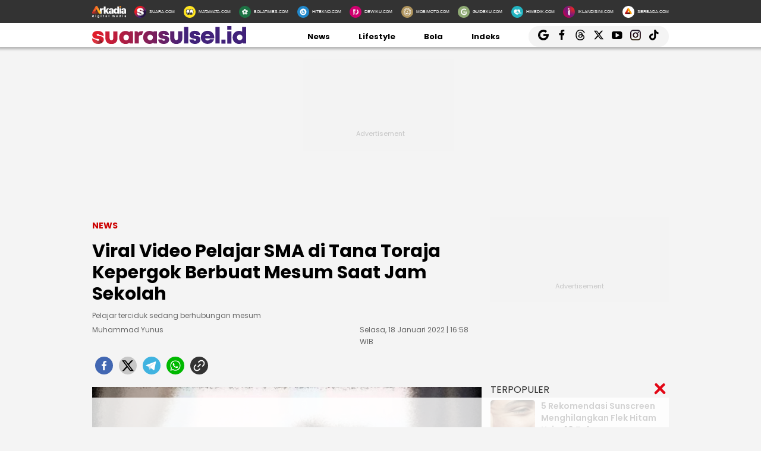

--- FILE ---
content_type: text/html; charset=UTF-8
request_url: https://sulsel.suara.com/read/2022/01/18/165814/viral-video-pelajar-sma-di-tana-toraja-kepergok-berbuat-mesum-saat-jam-sekolah
body_size: 19737
content:
<!DOCTYPE html>
<html lang="id-ID" itemscope="itemscope" itemtype="https://schema.org/WebPage">
<head>
<title>Viral Video Pelajar SMA di Tana Toraja Kepergok Berbuat Mesum Saat Jam Sekolah</title>
<link rel="dns-prefetch" href="//assets.suara.com" />
<link rel="dns-prefetch" href="//media.suara.com" />
<link rel="dns-prefetch" href="//sulsel.suara.com" />
<link rel="preload" href="https://assets.suara.com/regional2022/desktop/css/main.min.css" as="style">
<link rel="preload" href="https://media.suara.com/pictures/653x366/2018/08/08/39196-ilustrasi-mesum.jpg" as="image">
<meta http-equiv="Content-Type" content="text/html; charset=UTF-8" />
<meta name="description" content="Pelajar terciduk sedang berhubungan mesum"/>
<meta name="keywords" content="Viral Video Pelajar SMA di Tana Toraja Kepergok Berbuat Mesum, Video Pelajar SMA di Tana Toraja, Tana Toraja, SMA" />
<meta name="viewport" content="width=device-width, initial-scale=1">
<meta name="google-site-verification" content="xgzlpTB4aNO3Ni2ORbt0wUhTYGUXYWJhNQcfVW9Ojd0" />
<meta name="googlebot-news" content="index,follow" />
<meta name="googlebot" content="index,follow" />
<meta name="robots" content="index,follow">
<meta name="robots" content="max-image-preview:large">
<meta name="language" content="id" />
<meta name="geo.country" content="id" />
<meta http-equiv="content-language" content="In-Id" />
<meta name="geo.placename" content="Indonesia" />
<meta name="theme-color" content="#ff0000">
<meta property="fb:app_id" content="2356297901305750"/>
<meta property="fb:pages" content="636794109715023" />
<meta property="og:title" content="Viral Video Pelajar SMA di Tana Toraja Kepergok Berbuat Mesum Saat Jam Sekolah" >
<meta property="og:description" content="Pelajar terciduk sedang berhubungan mesum" >
<meta property="og:type" content="article" />
<meta property="og:url" content="https://sulsel.suara.com/read/2022/01/18/165814/viral-video-pelajar-sma-di-tana-toraja-kepergok-berbuat-mesum-saat-jam-sekolah" >
<meta property="og:image" content="https://media.suara.com/pictures/970x544/2018/08/08/39196-ilustrasi-mesum.jpg" >
<meta property="og:image:type" content="image/jpeg">
<meta property="og:image:width" content="970">
<meta property="og:image:height" content="544">
<meta property="og:site_name" content="Suarasulsel.id" >
<meta name="twitter:card" content="summary_large_image" />
<meta name="twitter:site" content="Suarasulsel.id" />
<meta name="twitter:title" content="Viral Video Pelajar SMA di Tana Toraja Kepergok Berbuat Mesum Saat Jam Sekolah">
<meta name="twitter:description" content="Pelajar terciduk sedang berhubungan mesum">
<meta name="twitter:image" content="https://media.suara.com/pictures/970x544/2018/08/08/39196-ilustrasi-mesum.jpg">
<meta name="twitter:image:src" content="https://media.suara.com/pictures/970x544/2018/08/08/39196-ilustrasi-mesum.jpg">
<meta name="apple-itunes-app" content="app-id=6748061130, app-argument=https://sulsel.suara.com/read/2022/01/18/165814/viral-video-pelajar-sma-di-tana-toraja-kepergok-berbuat-mesum-saat-jam-sekolah">
<link rel="image_src" href="https://media.suara.com/pictures/970x544/2018/08/08/39196-ilustrasi-mesum.jpg" />
<link rel="canonical" href="https://sulsel.suara.com/read/2022/01/18/165814/viral-video-pelajar-sma-di-tana-toraja-kepergok-berbuat-mesum-saat-jam-sekolah" />
<!-- Favicon -->
<link rel="shortcut icon" href="https://assets.suara.com/regional2022/desktop/images/../../general/favicon2.ico/favicon.ico" type="image/x-icon" />
<link rel="apple-touch-icon" sizes="57x57" href="https://assets.suara.com/regional2022/desktop/images/../../general/favicon2.ico/apple-icon-57x57.png">
<link rel="apple-touch-icon" sizes="60x60" href="https://assets.suara.com/regional2022/desktop/images/../../general/favicon2.ico/apple-icon-60x60.png">
<link rel="apple-touch-icon" sizes="72x72" href="https://assets.suara.com/regional2022/desktop/images/../../general/favicon2.ico/apple-icon-72x72.png">
<link rel="apple-touch-icon" sizes="76x76" href="https://assets.suara.com/regional2022/desktop/images/../../general/favicon2.ico/apple-icon-76x76.png">
<link rel="apple-touch-icon" sizes="114x114" href="https://assets.suara.com/regional2022/desktop/images/../../general/favicon2.ico/apple-icon-114x114.png">
<link rel="apple-touch-icon" sizes="120x120" href="https://assets.suara.com/regional2022/desktop/images/../../general/favicon2.ico/apple-icon-120x120.png">
<link rel="apple-touch-icon" sizes="144x144" href="https://assets.suara.com/regional2022/desktop/images/../../general/favicon2.ico/apple-icon-144x144.png">
<link rel="apple-touch-icon" sizes="152x152" href="https://assets.suara.com/regional2022/desktop/images/../../general/favicon2.ico/apple-icon-152x152.png">
<link rel="apple-touch-icon" sizes="180x180" href="https://assets.suara.com/regional2022/desktop/images/../../general/favicon2.ico/apple-icon-180x180.png">
<link rel="icon" type="image/png" href="https://assets.suara.com/regional2022/desktop/images/../../general/favicon2.ico/favicon-16x16.png" sizes="16x16">
<link rel="icon" type="image/png" href="https://assets.suara.com/regional2022/desktop/images/../../general/favicon2.ico/favicon-32x32.png" sizes="32x32">
<link rel="icon" type="image/png" href="https://assets.suara.com/regional2022/desktop/images/../../general/favicon2.ico/favicon-96x96.png" sizes="96x96">
<link rel="icon" type="image/png" href="https://assets.suara.com/regional2022/desktop/images/../../general/favicon2.ico/android-icon-192x192.png" sizes="192x192">


<script type="application/ld+json">
    {
      "@context": "https://schema.org",
      "@type": "NewsMediaOrganization",
      "name": "Suarasulsel.id",
      "url": "https://sulsel.suara.com/",
      "logo": "https://assets.suara.com/regional2022/desktop/images/../../general/logo-sulsel.png"
    }
</script>

<script type="application/ld+json">
    {
      "@context": "https://schema.org",
      "@type": "NewsArticle",
      "headline": "Viral Video Pelajar SMA di Tana Toraja Kepergok Berbuat Mesum Saat Jam Sekolah",
      "image": {
          "@type": "ImageObject",
          "url":"https://media.suara.com/pictures/970x544/2018/08/08/39196-ilustrasi-mesum.jpg"
        },
      "datePublished":"2022-01-18T16:58:14+07:00",
      "dateModified":"2022-01-18T16:58:14+07:00",
      "author": [{
        "@type":"Person",
        "name":"Muhammad Yunus",
        "url":"https://www.suara.com/author/240/muhammad-yunus"
        }],
      "publisher":
      {
        "@type": "NewsMediaOrganization",
        "name": "Suarasulsel.id",
        "url": "https://sulsel.suara.com/"
      }
    }
</script>
<script type="application/ld+json">
{
    "@context": "https://schema.org",
    "@type": "BreadcrumbList",
    "itemListElement": [
        {
            "@type": "ListItem",
            "position": 1,
            "name": "news",
            "item": "https://sulsel.suara.com/news"
        }                ,{
            "@type":"ListItem",
            "position":2,
            "name":"viral"
        }    ]
}
</script>

<link rel="stylesheet" type="text/css" href="https://fonts.googleapis.com/css?family=Poppins:400,600,700&display=swap" />
<link rel="stylesheet" type="text/css" href="https://fonts.googleapis.com/css2?family=Lato:wght@300;400;700;900&display=swap">
<link rel="stylesheet" type="text/css" href="https://assets.suara.com/regional2022/desktop/css/main.min.css" />
<style type="text/css">
.placeholder_center,.placeholder_leaderboard,.placeholder_r1,.placeholder_r2,.placeholder_r3,.placeholder_belt{width:970px;min-height:250px;justify-content:center;align-items:center;text-align:center;position:relative;z-index:3;display:grid}.placeholder_r1,.placeholder_r2,.placeholder_r3{width:300px;margin-bottom:10px}.placeholder_r1{min-height:600px}.placeholder_r2{min-height:250px}.placeholder_r3{min-height:100px}.placeholder_center{width:336px;min-height:280px;margin-bottom:10px}.placeholder_read_body{min-width:300px;max-width:100%;min-height:250px;margin-bottom:10px;justify-content:center;align-items:center;text-align:center;position:relative;z-index:3;display:grid}.placeholder_center:before,.placeholder_leaderboard:before,.placeholder_r1:before,.placeholder_r2:before,.placeholder_r3:before,.placeholder_read_body:before,.placeholder_belt:before{background-color:#f2f2f2;background-position:center;content:"Advertisement";position:absolute;z-index:-1;left:0;top:0;font-size:11px;line-height:1;color:#999;width:100%;height:94%;display:flex;align-items:center;justify-content:center;opacity:.5;background-size:150px}.placeholder_leaderboard:before{height:100%}.list-item-y-img-retangle .item .box .description h3{font-size:14px;font-weight:400;margin:4px 0;color:#868585;-webkit-line-clamp:2;display:-webkit-box;-webkit-box-orient:vertical;overflow:hidden;padding:0 5px 0 10px}.text-head,.text-head-side{text-transform:uppercase}.detail-content img{max-width:100%;height:auto}.detail-content iframe{max-width:100%}.detail-content a,.detail-content p a,.top-detail ul li:first-child a{color:#c00}.info h2,.headline-middle-content-y .headline-x .description span,.item .box .description span.date,.date-list-item-y,.list-item-y-img-retangle .item .box .description h3{color:#666 !important;}.text-tag{color:#c00;}.sticky-ads{z-index:3;}.dailymotion-widget{min-height:368px;}.wrap-pagination .pagination-custom li{list-style:none;}.displaynone{display:none;}.gliaplayer-container{min-height:370px;}.source_url{background-color:#ebebeb;border-radius:10px;padding:10px;text-align:center;font-size:16px;}.source_url a{color:#8f4956;font-weight:bold;}#player-video{margin-bottom:10px}.placeholder_belt{width:655px;min-height:100px;margin-bottom:10px}#desktop-regional-native-1{min-height:300px !important;}#desktop-regional-native-2{min-height:440px !important;}.img-cover img{max-width:100%;height:auto;margin-bottom:0;display:flex}#recWidgetRecommendation{margin-bottom:20px;min-height:410px}#recWidgetRecommendation .jxrwgt-ctr-cl{justify-content:normal;background:0 0!important;justify-content:space-between!important}#recWidgetRecommendation .jxrwgt-itm-title-cl{font-weight:600;font-family:Poppins;margin-bottom:10px;font-size:14px;-webkit-line-clamp:4;display:-webkit-box;-webkit-box-orient:vertical;overflow:hidden}#recWidgetRecommendation .jxrwgt-itm-timg-cl{width:100%;height:auto}.foot-info ul li:nth-child(3) a:first-child{margin-right:5px;margin-top:5px}nav .nav-menu-top .logo a img{height:30px}.wrap-ads-bottom-sticky{position:fixed;bottom:0;z-index:6}.wrap-ads-bottom-sticky .bottom-ads{position:relative;height:auto;display:flex;justify-content:center}.bottom-ads{width:970px;min-height:50px;background:hsla(0,0%,100%,.8)}.wrap-ads-bottom-sticky i.icon-svg{top:-25px}.modal{position:fixed;padding-top:100px;left:0;top:0;width:100%;height:100%;overflow:auto;background-color:rgba(0,0,0,.4);z-index:100;display:none}.modal-content{margin:auto;border:0 solid #888;width:850px;height:550px}#closelogin{background-color:#555;color:#fff;text-transform:lowercase;font-size:22px;padding:0 10px 10px}
@keyframes slideUp{from{transform:translateY(100%);opacity:0}to{transform:translateY(0);opacity:1}}#soft-ask{position:fixed;bottom:0;left:0;right:0;z-index:9999;background-color:#fff;display:none;align-items:flex-start;gap:16px;padding:20px;border-top:1px solid #e5e5e5;box-shadow:0 -4px 20px rgba(0,0,0,.08);animation:.5s ease-out forwards slideUp}.banner-icon{color:#007bff;flex-shrink:0}.banner-content p{margin-top:0;margin-bottom:16px;font-size:1rem;font-weight:500;line-height:1.5;color:#1c1e21}.banner-buttons{display:flex;gap:12px}#soft-ask button{width:100%;padding:12px;border:none;border-radius:10px;font-size:.95rem;font-weight:700;cursor:pointer;transition:background-color .2s,transform .1s}#soft-ask button:active{transform:scale(.97)}#allow-btn{background-color:#007bff;color:#fff}#allow-btn:hover{background-color:#0056b3}#deny-btn{background-color:#e4e6eb}#deny-btn:hover{background-color:#d8dade}
@media screen and (min-width: 768px) {
    #soft-ask{bottom:24px;left:50%;transform:translateX(-50%);right:auto;width:100%;max-width:500px;border-radius:16px;border:none}.banner-content{display:flex;align-items:center;width:100%;gap:16px}.banner-content p{margin-bottom:0;flex-grow:1}.banner-buttons{flex-shrink:0;width:auto}#soft-ask button{width:auto;padding:10px 20px}
}
</style>
<link rel="amphtml" href="https://sulsel.suara.com/amp/read/2022/01/18/165814/viral-video-pelajar-sma-di-tana-toraja-kepergok-berbuat-mesum-saat-jam-sekolah" data-component-name="amp:html:link">
<style type="text/css">
figure.image{position:relative;margin:auto}.tombol-link{position:absolute;left:50%;transform:translate(-50%,-50%);bottom:-10px;display:block;width:653px;height:85px;background:url(https://assets.suara.com/microsite/ads/banner_shopee_653x85.png) center center/cover no-repeat;z-index:9;text-indent:-9999px}.detail-content p.baca-juga-new a{color:#c00}.komen{color:#b30000;font-weight:700;font-size:20px}.komentext,.komenuser{font-size:14px;padding:0 20px}.komenite{font-size:15px;padding:0 20px 20px;text-align:center;color:#000}.social-follow-strip{display:flex;align-items:center;justify-content:center;padding:10px 15px;background-color:#ebebeb;border-radius:50px;font-family:-apple-system,BlinkMacSystemFont,"Segoe UI",Roboto,Helvetica,Arial,sans-serif;margin:16px auto;max-width:95%;width:fit-content}.follow-text{margin:0 12px 0 0;font-size:15px;color:#333}.follow-link{display:inline-flex;align-items:center;justify-content:center;width:32px;height:32px;border-radius:50%;text-decoration:none;color:#fff;margin:0 4px;transition:transform .2s ease-in-out,box-shadow .2s}.follow-link:hover{transform:scale(1.1);box-shadow:0 4px 10px rgba(0,0,0,.15)}.follow-link.whatsapp{background-color:#25d366}.follow-link.google-news{background-color:#fff}@media (max-width:480px){.follow-text{font-size:13px}}.detail-content iframe{margin:0 auto;}.kesimpulan .title::after,.kesimpulan::after,.ten-second .title::after,.ten-second::after{content:"";height:3px;opacity:.6}.kesimpulan .title::after,.kesimpulan ul li::before,.kesimpulan::after,.ten-second .title::after,.ten-second ul li::before,.ten-second::after{background:linear-gradient(to right,#ed1c24,#41227a)}.kesimpulan,.ten-second{margin:30px 0;padding:10px 15px 18px;background-color:#f9f9f9;border-radius:6px;font-family:sans-serif;position:relative}.kesimpulan::after,.ten-second::after{display:block;margin-top:15px;border-radius:2px}.kesimpulan .title,.ten-second .title{display:flex;align-items:center;font-weight:700;font-size:18px;margin-bottom:15px}.kesimpulan .title::after,.ten-second .title::after{flex:1;margin-left:10px}.kesimpulan ul,.ten-second ul{list-style:none;padding-left:0;margin:0}.kesimpulan ul li,.ten-second ul li{position:relative;padding-left:1.5em;margin-bottom:8px;line-height:1.6;list-style:none}.kesimpulan ul li::before,.ten-second ul li::before{content:"•";position:absolute;left:0;top:0;-webkit-background-clip:text;-webkit-text-fill-color:transparent;font-weight:700;font-size:38px;line-height:.7}.kesimpulan a,.ten-second a{color:#c00;text-decoration:none}.kesimpulan a:hover,.ten-second a:hover{text-decoration:underline}.detail-content table{width:100%;margin:20px auto;border-collapse:collapse;font-family:-apple-system,BlinkMacSystemFont,"Segoe UI",Roboto,Oxygen,Ubuntu,Cantarell,"Open Sans","Helvetica Neue",sans-serif;color:#333;background-color:#fff;border-radius:12px;box-shadow:0 4px 12px rgba(0,0,0,.05);overflow:hidden}.detail-content table td{padding:14px 24px;border-bottom:1px solid #eee;font-size:15px;line-height:1.4;vertical-align:middle}.detail-content table tr:nth-last-child(2) td{border-bottom:none}.detail-content table tr:last-of-type td{padding-top:20px;padding-bottom:20px;font-size:17px;font-weight:700;border-top:2px solid #eee;background-color:#f9f9f9;color:#333}.detail-content table td:first-child{text-align:left;padding-right:10px}.detail-content table td:last-child{text-align:right;white-space:nowrap;min-width:100px}
</style>

                                                    
<script>
  dataLayer = [{
    'articleContentId': '1133318',
    'articleTitle': 'Viral Video Pelajar SMA di Tana Toraja Kepergok Berbuat Mesum Saat Jam Sekolah',
    'articleDate': '2022-01-18T16:58:14',
    'articleEditor': 'Muhammad Yunus',
    'articleEditorId': '240',
    'articleReporter': '',
    'articleReporterId': '0',
    'articleContributor': 'Lorensia Clara Tambing',
    'articleContributorId': '90',
    'articleCategory': 'news',
    'articleSubcategory': '',
    'articleSource': 'sulsel.suara.com',
    'articlePage': 'read',
    'articleUserAgent': 'desktop',
    'articleFlag': '',
    'articleKeyword': 'Viral Video Pelajar SMA di Tana Toraja Kepergok Berbuat Mesum, Video Pelajar SMA di Tana Toraja, Tana Toraja, SMA',
    'articleTopic': 'viral',
    'articleSubtopic': '',
    'articleTotalParagraph': 14,
    'articleTotalKata': 257,
    'articleTotalPages': 1  }];
</script>
<!-- Google Tag Manager -->
<script>(function(w,d,s,l,i){w[l]=w[l]||[];w[l].push({'gtm.start':
new Date().getTime(),event:'gtm.js'});var f=d.getElementsByTagName(s)[0],
j=d.createElement(s),dl=l!='dataLayer'?'&l='+l:'';j.async=true;j.src=
'https://www.googletagmanager.com/gtm.js?id='+i+dl;f.parentNode.insertBefore(j,f);
})(window,document,'script','dataLayer','GTM-T7XJLSD');</script>
<!-- End Google Tag Manager -->

				
									<script async="true" src="https://securepubads.g.doubleclick.net/tag/js/gpt.js"></script>
<script type="text/javascript">
    var googletag = googletag || {};
    googletag.cmd = googletag.cmd || [];
    var REFRESH_KEY='refresh';
    var REFRESH_VALUE='true';

    googletag.cmd.push(function() {
                                    
                
                var slot_ADdfpLeaderboard = googletag.defineSlot('/148558260/SuaraDesktop', [[728,90],[970,90],[970,250],[360,100],[360,150],[384,100],[393,100]], 'div-ad-leaderboard');
                slot_ADdfpLeaderboard.setTargeting('pos',['leaderboard']);
                slot_ADdfpLeaderboard.setTargeting('page',['article']);
                                                                                                            slot_ADdfpLeaderboard.setTargeting('section',['sulsel']);
                    slot_ADdfpLeaderboard.setTargeting('subsection',['root']);
                                                                    slot_ADdfpLeaderboard.setTargeting('type',['regional']);
                                slot_ADdfpLeaderboard.addService(googletag.pubads());
            
                                    
                
                var slot_ADdfpCenterBelt = googletag.defineSlot('/148558260/SuaraDesktop', [[653,100],[320,100],[320,50]], 'div-ad-center_belt');
                slot_ADdfpCenterBelt.setTargeting('pos',['center_belt']);
                slot_ADdfpCenterBelt.setTargeting('page',['article']);
                                                                                                            slot_ADdfpCenterBelt.setTargeting('section',['sulsel']);
                    slot_ADdfpCenterBelt.setTargeting('subsection',['root']);
                                                                    slot_ADdfpCenterBelt.setTargeting('type',['regional']);
                                slot_ADdfpCenterBelt.addService(googletag.pubads());
            
                                    
                
                var slot_ADdfpRight1 = googletag.defineSlot('/148558260/SuaraDesktop', [[300,250],[300,600],[300,450],[300,480],[160,600]], 'div-ad-right_1');
                slot_ADdfpRight1.setTargeting('pos',['right_1']);
                slot_ADdfpRight1.setTargeting('page',['article']);
                                                                                                            slot_ADdfpRight1.setTargeting('section',['sulsel']);
                    slot_ADdfpRight1.setTargeting('subsection',['root']);
                                                                    slot_ADdfpRight1.setTargeting('type',['regional']);
                                slot_ADdfpRight1.addService(googletag.pubads());
            
                                    
                
                var slot_ADdfpRight2 = googletag.defineSlot('/148558260/SuaraDesktop', [[300,250],[300,600],[300,450],[300,480],[160,600]], 'div-ad-right_2');
                slot_ADdfpRight2.setTargeting('pos',['right_2']);
                slot_ADdfpRight2.setTargeting('page',['article']);
                                                                                                            slot_ADdfpRight2.setTargeting('section',['sulsel']);
                    slot_ADdfpRight2.setTargeting('subsection',['root']);
                                                                    slot_ADdfpRight2.setTargeting('type',['regional']);
                                slot_ADdfpRight2.addService(googletag.pubads());
            
                                    
                
                var slot_ADdfpRight3 = googletag.defineSlot('/148558260/SuaraDesktop', [[300,250],[300,600],[300,450],[300,480],[160,600]], 'div-ad-right_3');
                slot_ADdfpRight3.setTargeting('pos',['right_3']);
                slot_ADdfpRight3.setTargeting('page',['article']);
                                                                                                            slot_ADdfpRight3.setTargeting('section',['sulsel']);
                    slot_ADdfpRight3.setTargeting('subsection',['root']);
                                                                    slot_ADdfpRight3.setTargeting('type',['regional']);
                                slot_ADdfpRight3.addService(googletag.pubads());
            
                                    
                
                var slot_ADdfpBottom = googletag.defineSlot('/148558260/SuaraDesktop', [[970,50],[970,90],[728,90],[1,1]], 'div-ad-bottom');
                slot_ADdfpBottom.setTargeting('pos',['bottom']);
                slot_ADdfpBottom.setTargeting('page',['article']);
                                                                                                            slot_ADdfpBottom.setTargeting('section',['sulsel']);
                    slot_ADdfpBottom.setTargeting('subsection',['root']);
                                                                    slot_ADdfpBottom.setTargeting('type',['regional']);
                                slot_ADdfpBottom.addService(googletag.pubads());
            
                                    
                
                var slot_ADdfpSkinRight = googletag.defineSlot('/148558260/SuaraDesktop', [[160,600],[1,1]], 'div-ad-skin_right');
                slot_ADdfpSkinRight.setTargeting('pos',['skin_right']);
                slot_ADdfpSkinRight.setTargeting('page',['article']);
                                                                                                            slot_ADdfpSkinRight.setTargeting('section',['sulsel']);
                    slot_ADdfpSkinRight.setTargeting('subsection',['root']);
                                                    slot_ADdfpSkinRight.setTargeting(REFRESH_KEY,REFRESH_VALUE);
                                                    slot_ADdfpSkinRight.setTargeting('type',['regional']);
                                slot_ADdfpSkinRight.addService(googletag.pubads());
            
                                    
                
                var slot_ADdfpSkinLeft = googletag.defineSlot('/148558260/SuaraDesktop', [[160,600],[1,1]], 'div-ad-skin_left');
                slot_ADdfpSkinLeft.setTargeting('pos',['skin_left']);
                slot_ADdfpSkinLeft.setTargeting('page',['article']);
                                                                                                            slot_ADdfpSkinLeft.setTargeting('section',['sulsel']);
                    slot_ADdfpSkinLeft.setTargeting('subsection',['root']);
                                                    slot_ADdfpSkinLeft.setTargeting(REFRESH_KEY,REFRESH_VALUE);
                                                    slot_ADdfpSkinLeft.setTargeting('type',['regional']);
                                slot_ADdfpSkinLeft.addService(googletag.pubads());
            
                                    
                
                var slot_ADdfpReadBody1 = googletag.defineSlot('/148558260/SuaraDesktop', [[300,250],[336,280],[653,280],[653,250],[653,100],[1,1]], 'div-ad-read_body_1');
                slot_ADdfpReadBody1.setTargeting('pos',['read_body_1']);
                slot_ADdfpReadBody1.setTargeting('page',['article']);
                                                                                                            slot_ADdfpReadBody1.setTargeting('section',['sulsel']);
                    slot_ADdfpReadBody1.setTargeting('subsection',['root']);
                                                                    slot_ADdfpReadBody1.setTargeting('type',['regional']);
                                slot_ADdfpReadBody1.addService(googletag.pubads());
            
                                    
                
                var slot_ADdfpReadBody2 = googletag.defineSlot('/148558260/SuaraDesktop', [[300,250],[336,280],[653,280],[653,250],[653,100],[1,1]], 'div-ad-read_body_2');
                slot_ADdfpReadBody2.setTargeting('pos',['read_body_2']);
                slot_ADdfpReadBody2.setTargeting('page',['article']);
                                                                                                            slot_ADdfpReadBody2.setTargeting('section',['sulsel']);
                    slot_ADdfpReadBody2.setTargeting('subsection',['root']);
                                                                    slot_ADdfpReadBody2.setTargeting('type',['regional']);
                                slot_ADdfpReadBody2.addService(googletag.pubads());
            
                                    
                
                var slot_ADdfpReadBody3 = googletag.defineSlot('/148558260/SuaraDesktop', [[300,250],[336,280],[653,280],[653,250],[653,100],[1,1]], 'div-ad-read_body_3');
                slot_ADdfpReadBody3.setTargeting('pos',['read_body_3']);
                slot_ADdfpReadBody3.setTargeting('page',['article']);
                                                                                                            slot_ADdfpReadBody3.setTargeting('section',['sulsel']);
                    slot_ADdfpReadBody3.setTargeting('subsection',['root']);
                                                                    slot_ADdfpReadBody3.setTargeting('type',['regional']);
                                slot_ADdfpReadBody3.addService(googletag.pubads());
            
                                    
                
                var slot_ADdfpReadBody4 = googletag.defineSlot('/148558260/SuaraDesktop', [[300,250],[336,280],[653,280],[653,250],[653,100],[1,1]], 'div-ad-read_body_4');
                slot_ADdfpReadBody4.setTargeting('pos',['read_body_4']);
                slot_ADdfpReadBody4.setTargeting('page',['article']);
                                                                                                            slot_ADdfpReadBody4.setTargeting('section',['sulsel']);
                    slot_ADdfpReadBody4.setTargeting('subsection',['root']);
                                                                    slot_ADdfpReadBody4.setTargeting('type',['regional']);
                                slot_ADdfpReadBody4.addService(googletag.pubads());
            
                
        var SECOND = 30;
        googletag.pubads().addEventListener('impressionViewable',function(event) {
            var slot=event.slot;
            if(slot.getTargeting(REFRESH_KEY).indexOf(REFRESH_VALUE)>-1) {
              setTimeout(function() {
                googletag.pubads().refresh([slot]);
              }, SECOND*1000);
            }
        });

        googletag.pubads().enableSingleRequest();
        googletag.pubads().collapseEmptyDivs();
        googletag.enableServices();
        googletag.pubads().addEventListener('slotRenderEnded', function(event) {
            var el_id = document.getElementById(event.slot.getSlotElementId());
            if(el_id !== null){
                var ad_type = el_id.getAttribute('data-ad-type');
            }else{
                var ad_type = 'empty';
            }

            switch(ad_type) {
                case 'desktop_headline_1' :
                    if(!event.isEmpty){
                      document.getElementsByClassName('headlineWs-2')[0].remove();
                      el_id.parentNode.style.display = 'block';
                    }else{
                      el_id.parentNode.remove();
                    }
                break;
                case 'desktop_headline_2' :
                    if(!event.isEmpty){
                      document.getElementsByClassName('headlineWs-4')[0].remove();
                      el_id.parentNode.style.display = 'block';
                    }else{
                      el_id.parentNode.remove();
                    }
                break;
            }
        }); 
});
</script><!-- interstitial -->
<script>
  window.googletag = window.googletag || {cmd: []};
  var interstitialSlot, staticSlot;
  googletag.cmd.push(function() {
    interstitialSlot = googletag.defineOutOfPageSlot(
        '/148558260/Suara_Interstitial',
        googletag.enums.OutOfPageFormat.INTERSTITIAL);
    if (interstitialSlot) {
      interstitialSlot.addService(googletag.pubads());
      googletag.pubads().addEventListener('slotOnload', function(event) {
        if (interstitialSlot === event.slot) {
        }
      });
    }
    googletag.enableServices();
  });
    
  googletag.cmd.push(function() {
    setTimeout(function() {
      if (staticSlot !== undefined) googletag.display(staticSlot);
    }, 3000)
  });
</script>
<!-- interstitial end -->  
<!-- Ad blocking recovery -->
<script async src="https://fundingchoicesmessages.google.com/i/pub-1162914702293920?ers=1" nonce="Xpayz6iPn09nZ9ygb3jw3A"></script><script nonce="Xpayz6iPn09nZ9ygb3jw3A">(function() {function signalGooglefcPresent() {if (!window.frames['googlefcPresent']) {if (document.body) {const iframe = document.createElement('iframe'); iframe.style = 'width: 0; height: 0; border: none; z-index: -1000; left: -1000px; top: -1000px;'; iframe.style.display = 'none'; iframe.name = 'googlefcPresent'; document.body.appendChild(iframe);} else {setTimeout(signalGooglefcPresent, 0);}}}signalGooglefcPresent();})();</script>
<!-- End Ad blocking recovery -->


<script>
function getCookie(name, defaultVal) {
    var name = name + '=';
    var cookies = decodeURIComponent(document.cookie).split(';');
    for (var i = 0; i < cookies.length; i++) {
        var c = cookies[i];
        while (c.charAt(0) == ' ') {
            c = c.substring(1);
        }
        if (c.indexOf(name) == 0) {
            return c.substring(name.length, c.length);
        }
    }
    return defaultVal;
}
window.getUid2AdvertisingToken = async () => {
    var id;
    if (typeof window.jxGetUid2 == 'function') {
        id = await window.jxGetUid2();
    } else {
        id = getCookie('__uid2_advertising_token', null);
    }
    return id;
}
</script></head>
<body>
<nav class="navbar">
    <!-- List Other Portal -->
<div class="list-other-portal">
    <div class="wrap">
        <ul class="other-portal">
            <li>
                <a href="https://arkadiacorp.com/" target="_blank">
                    <img src="https://assets.suara.com/regional2022/desktop/images/icons-other-portal/arkadia.png" alt="Arkadia Group"
                    width="65px" height="23px"/>
                </a>
            </li>
            <li>
                <a href="https://www.suara.com" target="_blank">
                    <img src="https://assets.suara.com/regional2022/desktop/images/icons-other-portal/suara.png" alt="Arkadia Group"
                    width="25px" height="25px" />
                    <span>
                        SUARA.COM
                    </span>
                </a>
            </li>
            <li>
                <a href="https://www.matamata.com" target="_blank">
                    <img src="https://assets.suara.com/regional2022/desktop/images/icons-other-portal/mata-mata.png" alt="Arkadia Group"
                    width="25px" height="25px" />
                    <span>
                        MATAMATA.COM
                    </span>
                </a>
            </li>
            <li>
                <a href="https://www.bolatimes.com" target="_blank">
                    <img src="https://assets.suara.com/regional2022/desktop/images/icons-other-portal/bolatimes.png" alt="Arkadia Group"
                    width="25px" height="25px" />
                    <span>
                        BOLATIMES.COM
                    </span>
                </a>
            </li>
            <li>
                <a href="https://www.hitekno.com" target="_blank">
                    <img src="https://assets.suara.com/regional2022/desktop/images/icons-other-portal/hitekno.png" alt="Arkadia Group"
                    width="25px" height="25px" />
                    <span>
                        HITEKNO.COM
                    </span>
                </a>
            </li>
            <li>
                <a href="https://www.dewiku.com" target="_blank">
                    <img src="https://assets.suara.com/regional2022/desktop/images/icons-other-portal/dewiku.png" alt="Arkadia Group"
                    width="25px" height="25px" />
                    <span>
                        DEWIKU.COM
                    </span>
                </a>
            </li>
            <li>
                <a href="https://www.mobimoto.com" target="_blank">
                    <img src="https://assets.suara.com/regional2022/desktop/images/icons-other-portal/mobimoto.png" alt="Arkadia Group"
                    width="25px" height="25px" />
                    <span>
                        MOBIMOTO.COM
                    </span>
                </a>
            </li>
            <li>
                <a href="https://www.guideku.com/" target="_blank">
                    <img src="https://assets.suara.com/regional2022/desktop/images/icons-other-portal/guideku.png" alt="Arkadia Group"
                    width="25px" height="25px" />
                    <span>
                        GUIDEKU.COM
                    </span>
                </a>
            </li>
            <li>
                <a href="https://www.himedik.com/" target="_blank">
                    <img src="https://assets.suara.com/regional2022/desktop/images/icons-other-portal/himedik.png" alt="Arkadia Group"
                    width="25px" height="25px" />
                    <span>
                        HIMEDIK.COM
                    </span>
                </a>
            </li>
            <li>
                <a href="https://www.iklandisini.com/" target="_blank">
                    <img src="https://assets.suara.com/regional2022/desktop/images/icons-other-portal/iklandisini.png" alt="Arkadia Group"
                    width="25px" height="25px" />
                    <span>
                        IKLANDISINI.COM
                    </span>
                </a>
            </li>
            <li>
                <a href="#">
                    <img src="https://assets.suara.com/regional2022/desktop/images/icons-other-portal/serbada.png" alt="Arkadia Group"
                    width="25px" height="25px" />
                    <span>
                        SERBADA.COM
                    </span>
                </a>
            </li>
        </ul>
    </div>
</div>
    <!-- End List Other Portal -->
    <!-- Nav Menu Top  -->
<div class="nav-menu-top">
    <div class="wrap">
        <ul>
            <li>
            <div class="logo">
                <a href="https://sulsel.suara.com/" aria-label="Suarasulsel.id" title="Suarasulsel.id">
                    <img src="https://assets.suara.com/regional2022/desktop/images/../../general/logo-sulsel.svg" alt="Suarasulsel.id" width="200" height="35" />
                </a>
            </div>
            </li>
                                    <li>
                <a href="https://sulsel.suara.com/news">
                    News                </a>
            </li>
                                    <li>
                <a href="https://sulsel.suara.com/lifestyle">
                    Lifestyle                </a>
            </li>
                                    <li>
                <a href="https://sulsel.suara.com/bola">
                    Bola                </a>
            </li>
                                    <li>
                <a href="https://sulsel.suara.com/indeks">
                    Indeks
                </a>
            </li>
            
            <li>
                <div class="auth">

                    <a href="https://news.google.com/publications/CAAqBwgKMOmqjQswzaOfAw?ceid=ID:id&oc=3" class="social-icon" target="_blank" rel="noopener">
                        <img src="https://assets.suara.com/regional2022/desktop/images/icons/google.svg" alt="logo google"
                        width="18" height="18" />
                    </a>
                    <a href="https://www.facebook.com/suaradotcom" class="social-icon" target="_blank" rel="noopener">
                        <img src="https://assets.suara.com/regional2022/desktop/images/icons/fb.svg" alt="logo facebook"
                        width="18" height="18" />
                    </a>
                    <a href="https://www.threads.net/@suaradotcom" class="social-icon" target="_blank" rel="noopener">
                        <img src="https://assets.suara.com/regional2022/desktop/images/icons/thread.svg" alt="logo thread"
                        width="18" height="18" />
                    </a>
                    <a href="https://www.twitter.com/suaradotcom" class="social-icon" target="_blank" rel="noopener">
                        <img src="https://assets.suara.com/regional2022/desktop/images/icons/x.svg" alt="logo twitter"
                        width="18" height="18" />
                    </a>
                    <a href="https://www.youtube.com/user/suaradotcom" class="social-icon" target="_blank" rel="noopener">
                        <img src="https://assets.suara.com/regional2022/desktop/images/icons/yt.svg" alt="logo youtube"
                        width="18" height="18" />
                    </a>
                    <a href="https://www.instagram.com/suaradotcom" class="social-icon" target="_blank" rel="noopener">
                        <img src="https://assets.suara.com/regional2022/desktop/images/icons/ig.svg" alt="logo instagram"
                        width="18" height="18" />
                    </a>
                    <a href="https://www.tiktok.com/@suaradotcom" class="social-icon" target="_blank" rel="noopener">
                        <img src="https://assets.suara.com/regional2022/desktop/images/icons/tiktok.svg" alt="logo tiktok" width="18" height="18">
                    </a>

                </div>
            </li>
        </ul>
    </div>
</div>
    <!-- End Nav Menu Top  -->
</nav>

<div class="distance-top"></div>
<div class="wrap">
<!-- skin ad left -->
<div class="sticky-ads left">
    <div class="wrap-ads">
 
     
		<div id="div-ad-skin_left" data-ad-type="desktop_skin_left" class="skin-left1 suara-alert" >
	<script type='text/javascript'>
		googletag.cmd.push(function() { googletag.display('div-ad-skin_left'); });
	</script>
	<span class="close skin-close fa fa-times" style="display:none;"></span>	</div> 
 
    </div>
</div><!-- skin ad right -->
<div class="sticky-ads right">
    <div class="wrap-ads">
 
     
		<div id="div-ad-skin_right" data-ad-type="desktop_skin_right" class="skin-right1 suara-alert" >
	<script type='text/javascript'>
		googletag.cmd.push(function() { googletag.display('div-ad-skin_right'); });
	</script>
	<span class="close skin-close fa fa-times" style="display:none;"></span>	</div> 
 
    </div>
</div><div class="wrap-ads-leaderboard">
    <div class="ads-leaderboard placeholder_leaderboard">
        
		<div id="div-ad-leaderboard" data-ad-type="desktop_leaderboard" class="widget-ads4" >
	<script type='text/javascript'>
		googletag.cmd.push(function() { googletag.display('div-ad-leaderboard'); });
	</script>
		</div> 
    </div>
</div>


<!-- Wrap -->
<div class="wrap">

    <!-- Base Content  -->
    <div class="base-content" id="content">

        <!-- Content -->
        <div class="content">
            
            <!-- Top  -->
            <div class="top-detail">
                <ul>
                    <li>
                        <a href="https://sulsel.suara.com/news" class="active">
                            News                        </a>
                    </li>
                </ul>
            </div>
            <!-- End Top  -->

            <!-- Info  -->
            <div class="info">
                <h1>
                  Viral Video Pelajar SMA di Tana Toraja Kepergok Berbuat Mesum Saat Jam Sekolah                </h1>
                <h2>
                  Pelajar terciduk sedang berhubungan mesum                </h2>
                <div class="writer">
                  <span>Muhammad Yunus</span>
                </div>

                <div class="date-article">
                    <span>Selasa, 18 Januari 2022 | 16:58 WIB</span>
                </div>
            </div>
            <!-- End Info  -->

            <div class="share-baru-header">
                <a rel="noopener" href="https://www.facebook.com/sharer/sharer.php?u=https%3A%2F%2Fsulsel.suara.com%2Fread%2F2022%2F01%2F18%2F165814%2Fviral-video-pelajar-sma-di-tana-toraja-kepergok-berbuat-mesum-saat-jam-sekolah%3Futm_source%3Dfacebook%26utm_medium%3Dshare" target="_blank" aria-label="share facebook">
    <img src="https://assets.suara.com/regional2022/desktop/images/share/fb.svg" alt="fb share" width="30" height="30" loading="lazy">
</a>
<a rel="noopener" href="https://x.com/intent/post?url=https%3A%2F%2Fsulsel.suara.com%2Fread%2F2022%2F01%2F18%2F165814%2Fviral-video-pelajar-sma-di-tana-toraja-kepergok-berbuat-mesum-saat-jam-sekolah%3Futm_source%3Dtwitter%26utm_medium%3Dshare&text=Viral+Video+Pelajar+SMA+di+Tana+Toraja+Kepergok+Berbuat+Mesum+Saat+Jam+Sekolah" target="_blank" aria-label="share twitter">
    <img src="https://assets.suara.com/regional2022/desktop/images/share/x.svg" alt="twitter share" width="30" height="30" loading="lazy">
</a>

<a rel="noopener" href="https://telegram.me/share/url?url=https%3A%2F%2Fsulsel.suara.com%2Fread%2F2022%2F01%2F18%2F165814%2Fviral-video-pelajar-sma-di-tana-toraja-kepergok-berbuat-mesum-saat-jam-sekolah%3Futm_source%3Dtelegram%26utm_medium%3Dshare&text=Viral+Video+Pelajar+SMA+di+Tana+Toraja+Kepergok+Berbuat+Mesum+Saat+Jam+Sekolah" target="_blank">
    <img src="https://assets.suara.com/regional2022/desktop/images/share/tele.svg" alt="tele share" width="30" height="30" loading="lazy">
</a>
<a rel="noopener" href="whatsapp://send?text=Viral Video Pelajar SMA di Tana Toraja Kepergok Berbuat Mesum Saat Jam Sekolah https%3A%2F%2Fsulsel.suara.com%2Fread%2F2022%2F01%2F18%2F165814%2Fviral-video-pelajar-sma-di-tana-toraja-kepergok-berbuat-mesum-saat-jam-sekolah%3Futm_source%3Dwhatsapp%26utm_medium%3Dshare%0a%20%0aDownload%20aplikasi%20Suaradotcom%20untuk%20update%20berita%20terkini%20%0a%20%0aDapatkan%20untuk%20Android:%20%0ahttps://bit.ly/appsuaracom" target="_blank" aria-label="share whatsapp">
    <img src="https://assets.suara.com/regional2022/desktop/images/share/wa.svg" alt="wa share" width="30" height="30" loading="lazy">
</a>
<a href="javascript:;" onclick="copyToClipboard();" aria-label="share link">
    <img src="https://assets.suara.com/regional2022/desktop/images/share/link.svg" alt="link share" width="30" height="30" loading="lazy">
</a>
<script>
function copyToClipboard(elementId) {
  // Create a "hidden" input
  var aux = document.createElement("input");
  // Assign it the value of the specified element
  aux.setAttribute("value", "https://sulsel.suara.com/read/2022/01/18/165814/viral-video-pelajar-sma-di-tana-toraja-kepergok-berbuat-mesum-saat-jam-sekolah");
  // Append it to the body
  document.body.appendChild(aux);
  // Highlight its content
  aux.select();
  // Copy the highlighted text
  document.execCommand("copy");
  // Remove it from the body
  document.body.removeChild(aux);
  alert('URL copy to clipboard');
}
</script>            </div>

            <!-- Image Cover  -->
            <figure class="img-cover">
                                <img src="https://media.suara.com/pictures/653x366/2018/08/08/39196-ilustrasi-mesum.jpg" width="653" height="366" alt="Viral Video Pelajar SMA di Tana Toraja Kepergok Berbuat Mesum Saat Jam Sekolah">
                                <figcaption class="caption">
                    Ilustrasi perbuatan mesum.                </figcaption>
            </figure>
            <!-- End Image Cover  -->

                        <div class="placeholder_belt">
            
		<div id="div-ad-center_belt" data-ad-type="desktop_center_belt" class="widget-ads3" >
	<script type='text/javascript'>
		googletag.cmd.push(function() { googletag.display('div-ad-center_belt'); });
	</script>
		</div> 
            </div>
            
            <!-- Detail content -->
            <article class="detail-content detail-berita">

            <p><strong>SuaraSulsel.id - </strong>Sepasang pelajar di <a href='https://www.suara.com/tag/tana-toraja'>Tana Toraja</a> bikin geleng-geleng kepala. Bagaimana tidak? bukannya belajar di sekolah, mereka malah terciduk sedang berhubungan mesum. Saat jam sekolah.</p>          
                                                                                                                                                            
                
                                                                                
                        <p>Kejadiannya di Mangkendek, Kabupaten Tana Toraja. Sejoli itu kedapatan bercumbu dengan mesranya di sebuah pondok.</p>          
                                                                                                                                                            
                
                                                                                
                        <p>Videonya viral di facebook setelah diupload oleh akun Raul Andarias.</p>          
                                                                                                                                                            
                
                                                                                
                        <p>Video berdurasi hampir dua menit itu menunjukkan sepasang kekasih sedang asyik berbuat mesum. Menggunakan seragam sekolah <a href='https://www.suara.com/tag/sma'>SMA</a>.</p>          
                                <p class="baca-juga-new"><span>Baca Juga:</span><a href="https://malang.suara.com/read/2022/01/15/200344/pendiri-sma-spi-kota-batu-tersangka-kekerasan-seksual-ajukan-praperadilan-gugat-polda-jatim" >Pendiri SMA SPI Kota Batu, Tersangka Kekerasan Seksual Ajukan Praperadilan Gugat Polda Jatim</a></p>
                                                                                                                                            
                
                <div class="placeholder_read_body">
<div id="div-ad-read_body_1" data-ad-type="desktop_read_body_1">
    <script type='text/javascript'>
        googletag.cmd.push(function() { googletag.display('div-ad-read_body_1'); });
    </script>
</div>
</div>
                                                                                
                        <p>"Kalian bikin apa di sini? Ha? bukannya belajar malah begini," bentak pria dalam video tersebut, yang membuat kaget sejoli itu lalu berhenti melakukan aksinya.</p>          
                                                                                                                                                            
                
                                                                                
                        <p>Dalam video itu, si pelaku pria sudah dalam keadaan bugil. Sementara, sang wanita dalam keadaan setengah telanjang.</p>          
                                                                                                                                                            
                
                                                                                
                        <p>Mereka lantas buru-buru mengenakan pakaian dan meminta maaf. Belum diketahui pasti sejoli itu bersekolah dimana.</p>          
                                                                                                                                                            
                
                                                                                
                        <p>Namun, dalam video tersebut, pelaku pria mengaku tinggal di daerah dekat situ.</p>          
                                                                                                                                                            
                
                                <div class="placeholder_read_body">
<div id="div-ad-read_body_2" data-ad-type="desktop_read_body_2">
    <script type='text/javascript'>
        googletag.cmd.push(function() { googletag.display('div-ad-read_body_2'); });
    </script>
</div>
</div>
                                                                
                        <p>"Jangan dimarahi om, jangan marahi dia. Cewekku. Saya tinggal dekat sini, di Mangkendek. Di kilo 7," ujar pelaku pria tersebut.</p>          
                                                                <p class="baca-juga-new"><span>Baca Juga:</span><a href="https://jabar.suara.com/read/2022/01/14/225054/bps-ungkap-pencari-kerja-di-bogor-didominasi-lulusan-sma" >BPS Ungkap Pencari Kerja di Bogor Didominasi Lulusan SMA</a></p>
                                                                                                            
                
                                                                                
                        <p>Si pelaku pria itu bahkan sempat ingin memberikan uang kepada pengambil video itu, tetapi ditolak. Mereka kemudian diminta meninggalkan tempat tersebut.</p>          
                                                                                                                                                            
                
                                                                                
                        <p>"Pulang cepat. Pulang. Tapi kasih lihat dulu mukanya itu perempuan. Kalau tidak, saya sebarkan ini video," pinta pengambil video tersebut.</p>          
                                                                                                                                                            
                
                                                                                
                        <p>Beragam komentar datang dari warganet. Tak sedikit juga yang mencemooh sang pengambil video karena dianggap mempermalukan orang.</p>          
                                                                                                                                                            
                
                                                <div class="placeholder_read_body">
<div id="div-ad-read_body_3" data-ad-type="desktop_read_body_3">
    <script type='text/javascript'>
        googletag.cmd.push(function() { googletag.display('div-ad-read_body_3'); });
    </script>
</div>
</div>
                                                
                        <p>"Cukup memberi nasihat dan memberi tahu orang tuanya. Kejadian ini sudah bisa memberi pelajaran besar bagi mereka. Tidak harus menyebarkan aib mereka," tulis akun Yoksandy Rimba.</p>          
                                                                                                                                                            
                
                                                                                
                        <p>"Ingat UU IT bosku. Yang viralin bisa dipidana. Itu privasi orang," tulis akun lainnya.</p>          
                                                                                                                                                            
                
                                                                                
                        <p class="reset h30"><strong>Kontributor : </strong>Lorensia Clara Tambing</p>          
                                                                                                                                                            
                
                                                                                
                        </p>          
                                                                                                                                                            
                
                                                                <div class="placeholder_read_body">
<div id="div-ad-read_body_4" data-ad-type="desktop_read_body_4">
    <script type='text/javascript'>
        googletag.cmd.push(function() { googletag.display('div-ad-read_body_4'); });
    </script>
</div>
</div>
                                
                        





    <!-- Detail Pagination -->
     
    <!-- End Detail Pagination -->
            </article>
  <div id="player-video"></div>



            <div class="tag-header">
<div class="text-tag" id="tag-detail">
    <span class="text-tag">
        <a href="#" class="text-tag">
            Tag
        </a>
    </span>
</div>
<ul class="list-tag">
        <li>  
        <a href="https://www.suara.com/tag/viral-video-pelajar-sma-di-tana-toraja-kepergok-berbuat-mesum" title="Viral Video Pelajar SMA di Tana Toraja Kepergok Berbuat Mesum" ># Viral Video Pelajar SMA di Tana Toraja Kepergok Berbuat Mesum</a>
    </li>
        <li>  
        <a href="https://www.suara.com/tag/video-pelajar-sma-di-tana-toraja" title="Video Pelajar SMA di Tana Toraja" ># Video Pelajar SMA di Tana Toraja</a>
    </li>
        <li>  
        <a href="https://www.suara.com/tag/tana-toraja" title="Tana Toraja" ># Tana Toraja</a>
    </li>
        <li>  
        <a href="https://www.suara.com/tag/sma" title="SMA" ># SMA</a>
    </li>
    </ul>
</div>            <div class="share-link">
                <ul>
                    <li>
                        <span>
                            Share link:
                        </span>
                    </li>
                </ul>

                <div class="share-baru-bottom">
                    <a rel="noopener" href="https://www.facebook.com/sharer/sharer.php?u=https%3A%2F%2Fsulsel.suara.com%2Fread%2F2022%2F01%2F18%2F165814%2Fviral-video-pelajar-sma-di-tana-toraja-kepergok-berbuat-mesum-saat-jam-sekolah%3Futm_source%3Dfacebook%26utm_medium%3Dshare" target="_blank" aria-label="share facebook">
    <img src="https://assets.suara.com/regional2022/desktop/images/share/fb.svg" alt="fb share" width="30" height="30" loading="lazy">
</a>
<a rel="noopener" href="https://x.com/intent/post?url=https%3A%2F%2Fsulsel.suara.com%2Fread%2F2022%2F01%2F18%2F165814%2Fviral-video-pelajar-sma-di-tana-toraja-kepergok-berbuat-mesum-saat-jam-sekolah%3Futm_source%3Dtwitter%26utm_medium%3Dshare&text=Viral+Video+Pelajar+SMA+di+Tana+Toraja+Kepergok+Berbuat+Mesum+Saat+Jam+Sekolah" target="_blank" aria-label="share twitter">
    <img src="https://assets.suara.com/regional2022/desktop/images/share/x.svg" alt="twitter share" width="30" height="30" loading="lazy">
</a>

<a rel="noopener" href="https://telegram.me/share/url?url=https%3A%2F%2Fsulsel.suara.com%2Fread%2F2022%2F01%2F18%2F165814%2Fviral-video-pelajar-sma-di-tana-toraja-kepergok-berbuat-mesum-saat-jam-sekolah%3Futm_source%3Dtelegram%26utm_medium%3Dshare&text=Viral+Video+Pelajar+SMA+di+Tana+Toraja+Kepergok+Berbuat+Mesum+Saat+Jam+Sekolah" target="_blank">
    <img src="https://assets.suara.com/regional2022/desktop/images/share/tele.svg" alt="tele share" width="30" height="30" loading="lazy">
</a>
<a rel="noopener" href="whatsapp://send?text=Viral Video Pelajar SMA di Tana Toraja Kepergok Berbuat Mesum Saat Jam Sekolah https%3A%2F%2Fsulsel.suara.com%2Fread%2F2022%2F01%2F18%2F165814%2Fviral-video-pelajar-sma-di-tana-toraja-kepergok-berbuat-mesum-saat-jam-sekolah%3Futm_source%3Dwhatsapp%26utm_medium%3Dshare%0a%20%0aDownload%20aplikasi%20Suaradotcom%20untuk%20update%20berita%20terkini%20%0a%20%0aDapatkan%20untuk%20Android:%20%0ahttps://bit.ly/appsuaracom" target="_blank" aria-label="share whatsapp">
    <img src="https://assets.suara.com/regional2022/desktop/images/share/wa.svg" alt="wa share" width="30" height="30" loading="lazy">
</a>
<a href="javascript:;" onclick="copyToClipboard();" aria-label="share link">
    <img src="https://assets.suara.com/regional2022/desktop/images/share/link.svg" alt="link share" width="30" height="30" loading="lazy">
</a>
<script>
function copyToClipboard(elementId) {
  // Create a "hidden" input
  var aux = document.createElement("input");
  // Assign it the value of the specified element
  aux.setAttribute("value", "https://sulsel.suara.com/read/2022/01/18/165814/viral-video-pelajar-sma-di-tana-toraja-kepergok-berbuat-mesum-saat-jam-sekolah");
  // Append it to the body
  document.body.appendChild(aux);
  // Highlight its content
  aux.select();
  // Copy the highlighted text
  document.execCommand("copy");
  // Remove it from the body
  document.body.removeChild(aux);
  alert('URL copy to clipboard');
}
</script>                </div>

            </div>

            <div class="social-follow-strip">
  <p class="follow-text">Ikuti berita terkini Suara.com di:</p>
  <a href="https://whatsapp.com/channel/0029VaA1DeQ6LwHeuCdjfT2h" target="_blank" rel="noopener noreferrer" class="follow-link whatsapp" aria-label="Ikuti Suara.com di WhatsApp Channel">
    <svg xmlns="http://www.w3.org/2000/svg" viewBox="0 0 24 24" fill="currentColor" width="20px" height="20px">
      <path d="M16.6 14.2c-.2-.1-1.3-.6-1.5-.7-.2-.1-.4-.1-.5.1-.2.2-.6.7-.7.9-.1.1-.3.2-.5.1-.2-.1-1-.4-1.9-1.2-.7-.6-1.2-1.4-1.3-1.6s0-.3.1-.4c.1-.1.2-.2.4-.4.1-.1.2-.2.2-.4.1-.1 0-.3-.1-.4-.1-.1-.5-1.3-.7-1.8-.2-.4-.3-.4-.5-.4h-.4c-.2 0-.4.1-.6.3-.2.2-.8.8-.8 1.9s.8 2.2 1 2.3c.1.1 1.3.6 3.2 2.6.4.4.8.6 1.1.8.5.2 1 .2 1.3.1.4-.1 1.3-.5 1.5-1s.2-1 .1-1.1c-.1-.1-.3-.2-.5-.3zM12 2C6.5 2 2 6.5 2 12s4.5 10 10 10 10-4.5 10-10S17.5 2 12 2zm0 18.2c-4.5 0-8.2-3.7-8.2-8.2S7.5 3.8 12 3.8s8.2 3.7 8.2 8.2-3.7 8.2-8.2 8.2z"/>
    </svg>
  </a>
  <a href="https://news.google.com/publications/CAAqIggKIhxDQklTRHdnTWFnc0tDWE4xWVhKaExtTnZiU2dBUAE?ceid=ID:id&oc=3" target="_blank" rel="noopener noreferrer" class="follow-link google-news" aria-label="Ikuti Suara.com di Google News">
    <svg xmlns="http://www.w3.org/2000/svg" viewBox="0 0 256 262" width="100" height="100">
  <path fill="#4285F4" d="M255.68 133.45c0-11.09-.9-19.2-2.84-27.63H130.45v52.29h71.81c-1.47 12.08-9.43 30.25-27.14 42.4l-.25 1.62 39.38 30.49 2.72.27c24.98-23.03 39.31-56.94 39.31-99.44"/>
  <path fill="#34A853" d="M130.45 261.99c35.59 0 65.48-11.71 87.3-31.85l-41.62-32.23c-11.2 7.73-26.26 13.16-45.68 13.16-34.93 0-64.52-23.48-75.03-55.49l-1.55.13-40.7 31.65-.53 1.47c21.72 43.26 66.12 73.16 117.11 73.16"/>
  <path fill="#FBBC05" d="M55.42 155.58c-2.77-8.39-4.36-17.35-4.36-26.58 0-9.23 1.59-18.18 4.33-26.58l-.07-1.78-41.18-31.96-1.35.64C3.94 90.9 0 110.45 0 128.99c0 18.54 3.94 38.09 12.79 56.67l44.98-30.08"/>
  <path fill="#EA4335" d="M130.45 51.77c24.69 0 41.3 10.66 50.78 19.6l37.08-36.21C196.42 12.67 166.04 0 130.45 0 79.46 0 35.06 29.9 12.79 72.32l44.99 30.08c10.51-32.01 40.1-55.49 75.03-55.49"/>
</svg>
  </a>
</div>
                            <div class="tag-header mb-20 pb-10">
                <div class="text-tag" id="tag-detail">
                    <span class="text-tag">
                        <a href="https://sulsel.suara.com/read/2022/01/18/165814/viral-video-pelajar-sma-di-tana-toraja-kepergok-berbuat-mesum-saat-jam-sekolah/komentar" class="text-tag">
                            Komentar
                        </a>
                    </span>
                </div>
<script type="module" crossorigin src="https://sulsel.suara.com/bundle31.js"></script>
<link rel="stylesheet" crossorigin href="https://sulsel.suara.com/bundle31.css">
<div id="comment-area"
    style="min-height: 20px; padding: 10px;"
    data-url="https://sulsel.suara.com/read/2022/01/18/165814/viral-video-pelajar-sma-di-tana-toraja-kepergok-berbuat-mesum-saat-jam-sekolah"
    data-title="Viral Video Pelajar SMA di Tana Toraja Kepergok Berbuat Mesum Saat Jam Sekolah"
    data-site-name="suara.com"
    data-content-id="1133318"
    data-category="sulsel"
    data-category-id="143"
    data-is-regional="1"
    data-regional-name="sulsel"
    data-is-mitra=""
    data-mitra-name=""
    data-mitra-id=""
    data-publish-date="2022-01-18 16:58:14"
    >
</div>
            </div>            
            <!-- Head Title  -->
<span class="c-default">
    <a href="#" class="c-default c-entertainment">
        <p class="text-head">BERITA TERKAIT<span class="border-judul"></span></p>
    </a>
</span>
<!-- End Head Title  -->
<div class="headline-middle-content-y">
    <div class="headline-x mb-30">
        <div class="img-thumb">
            <a href="https://malang.suara.com/read/2022/01/18/095512/sidang-praperadilan-je-polda-jatim-bantah-semua-dalil-tersangka-pelecehan-seksual-spi" title="Sidang Praperadilan JE, Polda Jatim Bantah Semua Dalil Tersangka Pelecehan Seksual SPI">
                <img src="https://media.suara.com/pictures/336x188/2022/01/15/70185-sekolah-selamat-pagi-indonesia-di-kota-batu-malang.jpg" width="336" height="188" loading="lazy" alt="Sidang Praperadilan JE, Polda Jatim Bantah Semua Dalil Tersangka Pelecehan Seksual SPI">
            </a>
        </div>
        <div class="description">
            <h3>
                <a href="https://malang.suara.com/read/2022/01/18/095512/sidang-praperadilan-je-polda-jatim-bantah-semua-dalil-tersangka-pelecehan-seksual-spi" title="Sidang Praperadilan JE, Polda Jatim Bantah Semua Dalil Tersangka Pelecehan Seksual SPI">
                    Sidang Praperadilan JE, Polda Jatim Bantah Semua Dalil Tersangka Pelecehan Seksual SPI                </a>
            </h3>
            <span>18 Januari 2022 | 09:55 WIB WIB</span>
        </div>
    </div>

<div class="headline-x">
        <!-- List news y without category  -->
<div class="list-item-x2">
    <div class="item">
        <div class="box">
            <div class="img-thumb-2">
                <a href="https://malang.suara.com/read/2022/01/17/133931/komnas-pa-desak-aparat-segera-menahan-dua-tersangka-kasus-pelecehan-seksual-dan-pencabulan-di-jatim" title="Komnas PA Desak Aparat Segera Menahan Dua Tersangka Kasus Pelecehan Seksual dan Pencabulan di Jatim">
                    <img src="https://media.suara.com/pictures/336x188/2022/01/15/97612-doddy-sudrajat-ayah-vanessa-angel-arist-merdeka-sirait.jpg" width="336" height="188" loading="lazy" alt="Komnas PA Desak Aparat Segera Menahan Dua Tersangka Kasus Pelecehan Seksual dan Pencabulan di Jatim">
                </a>
            </div>
            <div class="description">
                <h2>
                    <a href="https://malang.suara.com/read/2022/01/17/133931/komnas-pa-desak-aparat-segera-menahan-dua-tersangka-kasus-pelecehan-seksual-dan-pencabulan-di-jatim" title="Komnas PA Desak Aparat Segera Menahan Dua Tersangka Kasus Pelecehan Seksual dan Pencabulan di Jatim">
                      Komnas PA Desak Aparat Segera Menahan Dua Tersangka Kasus Pelecehan Seksual dan Pencabulan di Jatim                  </a>
                </h2>
                <span class="date">
                    13:39 WIB   
                </span>
            </div>
        </div>
    </div>
    <div class="item">
        <div class="box">
            <div class="img-thumb-2">
                <a href="https://malang.suara.com/read/2022/01/15/200344/pendiri-sma-spi-kota-batu-tersangka-kekerasan-seksual-ajukan-praperadilan-gugat-polda-jatim" title="Pendiri SMA SPI Kota Batu, Tersangka Kekerasan Seksual Ajukan Praperadilan Gugat Polda Jatim">
                    <img src="https://media.suara.com/pictures/336x188/2022/01/15/70185-sekolah-selamat-pagi-indonesia-di-kota-batu-malang.jpg" width="336" height="188" loading="lazy" alt="Pendiri SMA SPI Kota Batu, Tersangka Kekerasan Seksual Ajukan Praperadilan Gugat Polda Jatim">
                </a>
            </div>
            <div class="description">
                <h2>
                    <a href="https://malang.suara.com/read/2022/01/15/200344/pendiri-sma-spi-kota-batu-tersangka-kekerasan-seksual-ajukan-praperadilan-gugat-polda-jatim" title="Pendiri SMA SPI Kota Batu, Tersangka Kekerasan Seksual Ajukan Praperadilan Gugat Polda Jatim">
                      Pendiri SMA SPI Kota Batu, Tersangka Kekerasan Seksual Ajukan Praperadilan Gugat Polda Jatim                  </a>
                </h2>
                <span class="date">
                    20:03 WIB   
                </span>
            </div>
        </div>
    </div>
</div>
</div>

</div>
<!-- End Hedline middle content y -->
            


<span class="c-default">
    <a href="#" class="c-default">
        <p class="text-head">REKOMENDASI</p>
    </a>
</span>
<div id="recWidgetRecommendation"></div>
            <span class="c-default">
    <a href="#" class="c-default c-entertainment">
        <p class="text-head">Terkini<span class="border-judul"></span></p>
    </a>
</span>
<div class="list-item-y-img-retangle">
    
    
    <div class="item">
        <div class="box">
            <div class="img-thumb-4">
                <a href="https://sulsel.suara.com/read/2026/01/19/142319/korban-kedua-pesawat-atr42-500-ditemukan-di-jurang-500-meter" title="Korban Kedua Pesawat ATR42-500 Ditemukan di Jurang 500 Meter">
                <img src="https://media.suara.com/pictures/336x188/2026/01/19/38117-korban-pesawat-jatuh.jpg" width="336" height="188" loading="lazy" alt="Korban Kedua Pesawat ATR42-500 Ditemukan di Jurang 500 Meter">
                </a>
            </div>
            <div class="description">
                <div class="text-list-item-y">
                    <a href="https://sulsel.suara.com/read/2026/01/19/142319/korban-kedua-pesawat-atr42-500-ditemukan-di-jurang-500-meter" title="Korban Kedua Pesawat ATR42-500 Ditemukan di Jurang 500 Meter">
                        Korban Kedua Pesawat ATR42-500 Ditemukan di Jurang 500 Meter                    </a>
                </div>
                <div class="date-list-item-y">
                    news | 14:23 WIB   
                </div>
            </div>
        </div>
    </div>  
    
                
    <div class="item">
        <div class="box">
            <div class="img-thumb-4">
                <a href="https://sulsel.suara.com/read/2026/01/19/140617/mengenal-gunung-bulusaraung-fakta-medan-cuaca-dan-karakter-alam" title="Mengenal Gunung Bulusaraung: Fakta Medan, Cuaca, dan Karakter Alam">
                <img src="https://media.suara.com/pictures/336x188/2026/01/18/34129-gunung-bulusaraung.jpg" width="336" height="188" loading="lazy" alt="Mengenal Gunung Bulusaraung: Fakta Medan, Cuaca, dan Karakter Alam">
                </a>
            </div>
            <div class="description">
                <div class="text-list-item-y">
                    <a href="https://sulsel.suara.com/read/2026/01/19/140617/mengenal-gunung-bulusaraung-fakta-medan-cuaca-dan-karakter-alam" title="Mengenal Gunung Bulusaraung: Fakta Medan, Cuaca, dan Karakter Alam">
                        Mengenal Gunung Bulusaraung: Fakta Medan, Cuaca, dan Karakter Alam                    </a>
                </div>
                <div class="date-list-item-y">
                    news | 14:06 WIB   
                </div>
            </div>
        </div>
    </div>  
    
    
    <div class="item">
        <div class="box">
            <div class="img-thumb-4">
                <a href="https://sulsel.suara.com/read/2026/01/19/133536/pramugari-esther-minta-maaf-sebelum-pesawat-jatuh-ayah-saya-berharap-mukjizat-tuhan" title="Pramugari Esther Minta Maaf Sebelum Pesawat Jatuh, Ayah: Saya Berharap Mukjizat Tuhan">
                <img src="https://media.suara.com/pictures/336x188/2026/01/19/73305-pramugari-esther-aprilita.jpg" width="336" height="188" loading="lazy" alt="Pramugari Esther Minta Maaf Sebelum Pesawat Jatuh, Ayah: Saya Berharap Mukjizat Tuhan">
                </a>
            </div>
            <div class="description">
                <div class="text-list-item-y">
                    <a href="https://sulsel.suara.com/read/2026/01/19/133536/pramugari-esther-minta-maaf-sebelum-pesawat-jatuh-ayah-saya-berharap-mukjizat-tuhan" title="Pramugari Esther Minta Maaf Sebelum Pesawat Jatuh, Ayah: Saya Berharap Mukjizat Tuhan">
                        Pramugari Esther Minta Maaf Sebelum Pesawat Jatuh, Ayah: Saya Berharap Mukjizat Tuhan                    </a>
                </div>
                <div class="date-list-item-y">
                    news | 13:35 WIB   
                </div>
            </div>
        </div>
    </div>  
    
    
    <div class="item">
        <div class="box">
            <div class="img-thumb-4">
                <a href="https://sulsel.suara.com/read/2026/01/19/130915/iphone-co-pilot-ungkap-pergerakan-smartwatch-keluarga-dia-masih-hidup" title="iPhone Co Pilot Ungkap Pergerakan Smartwatch, Keluarga: Dia Masih Hidup!">
                <img src="https://media.suara.com/pictures/336x188/2026/01/19/48788-co-pilot-pesawat-atr-42-500.jpg" width="336" height="188" loading="lazy" alt="iPhone Co Pilot Ungkap Pergerakan Smartwatch, Keluarga: Dia Masih Hidup!">
                </a>
            </div>
            <div class="description">
                <div class="text-list-item-y">
                    <a href="https://sulsel.suara.com/read/2026/01/19/130915/iphone-co-pilot-ungkap-pergerakan-smartwatch-keluarga-dia-masih-hidup" title="iPhone Co Pilot Ungkap Pergerakan Smartwatch, Keluarga: Dia Masih Hidup!">
                        iPhone Co Pilot Ungkap Pergerakan Smartwatch, Keluarga: Dia Masih Hidup!                    </a>
                </div>
                <div class="date-list-item-y">
                    news | 13:09 WIB   
                </div>
            </div>
        </div>
    </div>  
    
    
    <div class="item">
        <div class="box">
            <div class="img-thumb-4">
                <a href="https://sulsel.suara.com/read/2026/01/19/123924/detik-detik-sebelum-tragedi-unggahan-terakhir-pramugari-florencia-lolita-yang-akan-menikah" title="Detik-Detik Sebelum Tragedi: Unggahan Terakhir Pramugari Florencia Lolita yang Akan Menikah">
                <img src="https://media.suara.com/pictures/336x188/2026/01/19/46870-florencia-lolita-wibisono.jpg" width="336" height="188" loading="lazy" alt="Detik-Detik Sebelum Tragedi: Unggahan Terakhir Pramugari Florencia Lolita yang Akan Menikah">
                </a>
            </div>
            <div class="description">
                <div class="text-list-item-y">
                    <a href="https://sulsel.suara.com/read/2026/01/19/123924/detik-detik-sebelum-tragedi-unggahan-terakhir-pramugari-florencia-lolita-yang-akan-menikah" title="Detik-Detik Sebelum Tragedi: Unggahan Terakhir Pramugari Florencia Lolita yang Akan Menikah">
                        Detik-Detik Sebelum Tragedi: Unggahan Terakhir Pramugari Florencia Lolita yang Akan Menikah                    </a>
                </div>
                <div class="date-list-item-y">
                    news | 12:39 WIB   
                </div>
            </div>
        </div>
    </div>  
    
    
    <div class="item">
        <div class="box">
            <div class="img-thumb-4">
                <a href="https://sulsel.suara.com/read/2026/01/19/110600/ahli-tegaskan-perkara-bank-sulselbar-agus-fitrawan-ranah-perdata" title="Ahli Tegaskan Perkara Bank Sulselbar Agus Fitrawan Ranah Perdata">
                <img src="https://media.suara.com/pictures/336x188/2026/01/12/22654-sidang-korupsi.jpg" width="336" height="188" loading="lazy" alt="Ahli Tegaskan Perkara Bank Sulselbar Agus Fitrawan Ranah Perdata">
                </a>
            </div>
            <div class="description">
                <div class="text-list-item-y">
                    <a href="https://sulsel.suara.com/read/2026/01/19/110600/ahli-tegaskan-perkara-bank-sulselbar-agus-fitrawan-ranah-perdata" title="Ahli Tegaskan Perkara Bank Sulselbar Agus Fitrawan Ranah Perdata">
                        Ahli Tegaskan Perkara Bank Sulselbar Agus Fitrawan Ranah Perdata                    </a>
                </div>
                <div class="date-list-item-y">
                    news | 11:06 WIB   
                </div>
            </div>
        </div>
    </div>  
    
    
    <div class="item">
        <div class="box">
            <div class="img-thumb-4">
                <a href="https://sulsel.suara.com/read/2026/01/19/110031/2-opsi-evakuasi-korban-pesawat-atr-42-500-di-puncak-gunung-bulusaraung" title="2 Opsi Evakuasi Korban Pesawat ATR 42-500 di Puncak Gunung Bulusaraung">
                <img src="https://media.suara.com/pictures/336x188/2026/01/19/71475-pesawat-atr-42-500.jpg" width="336" height="188" loading="lazy" alt="2 Opsi Evakuasi Korban Pesawat ATR 42-500 di Puncak Gunung Bulusaraung">
                </a>
            </div>
            <div class="description">
                <div class="text-list-item-y">
                    <a href="https://sulsel.suara.com/read/2026/01/19/110031/2-opsi-evakuasi-korban-pesawat-atr-42-500-di-puncak-gunung-bulusaraung" title="2 Opsi Evakuasi Korban Pesawat ATR 42-500 di Puncak Gunung Bulusaraung">
                        2 Opsi Evakuasi Korban Pesawat ATR 42-500 di Puncak Gunung Bulusaraung                    </a>
                </div>
                <div class="date-list-item-y">
                    news | 11:00 WIB   
                </div>
            </div>
        </div>
    </div>  
    
    
    <div class="item">
        <div class="box">
            <div class="img-thumb-4">
                <a href="https://sulsel.suara.com/read/2026/01/19/070436/pesawat-atr-42-500-diduga-mengalami-hal-ini-sebelum-tabrak-gunung-bulusaraung" title="Pesawat ATR 42-500 Diduga Mengalami Hal Ini Sebelum Tabrak Gunung Bulusaraung">
                <img src="https://media.suara.com/pictures/336x188/2026/01/19/48103-serpihan-pesawat-jatuh.jpg" width="336" height="188" loading="lazy" alt="Pesawat ATR 42-500 Diduga Mengalami Hal Ini Sebelum Tabrak Gunung Bulusaraung">
                </a>
            </div>
            <div class="description">
                <div class="text-list-item-y">
                    <a href="https://sulsel.suara.com/read/2026/01/19/070436/pesawat-atr-42-500-diduga-mengalami-hal-ini-sebelum-tabrak-gunung-bulusaraung" title="Pesawat ATR 42-500 Diduga Mengalami Hal Ini Sebelum Tabrak Gunung Bulusaraung">
                        Pesawat ATR 42-500 Diduga Mengalami Hal Ini Sebelum Tabrak Gunung Bulusaraung                    </a>
                </div>
                <div class="date-list-item-y">
                    news | 07:04 WIB   
                </div>
            </div>
        </div>
    </div>  
    
    
    <div class="item">
        <div class="box">
            <div class="img-thumb-4">
                <a href="https://sulsel.suara.com/read/2026/01/19/065245/gubernur-sulsel-menhub-dan-basarnas-evaluasi-pencarian-korban-atr-42-500" title="Gubernur Sulsel, Menhub dan Basarnas Evaluasi Pencarian Korban ATR 42-500">
                <img src="https://media.suara.com/pictures/336x188/2026/01/19/38191-pesawat-jatuh.jpg" width="336" height="188" loading="lazy" alt="Gubernur Sulsel, Menhub dan Basarnas Evaluasi Pencarian Korban ATR 42-500">
                </a>
            </div>
            <div class="description">
                <div class="text-list-item-y">
                    <a href="https://sulsel.suara.com/read/2026/01/19/065245/gubernur-sulsel-menhub-dan-basarnas-evaluasi-pencarian-korban-atr-42-500" title="Gubernur Sulsel, Menhub dan Basarnas Evaluasi Pencarian Korban ATR 42-500">
                        Gubernur Sulsel, Menhub dan Basarnas Evaluasi Pencarian Korban ATR 42-500                    </a>
                </div>
                <div class="date-list-item-y">
                    news | 06:52 WIB   
                </div>
            </div>
        </div>
    </div>  
    
    
    <div class="item">
        <div class="box">
            <div class="img-thumb-4">
                <a href="https://sulsel.suara.com/read/2026/01/18/195654/hujan-deras-tak-kunjung-reda-tim-sar-bermalam-di-dekat-jenazah-korban-pesawat-atr-di-maros" title="Hujan Deras Tak Kunjung Reda, Tim SAR Bermalam di Dekat Jenazah Korban Pesawat ATR di Maros">
                <img src="https://media.suara.com/pictures/336x188/2026/01/18/62999-puing-pesawat.jpg" width="336" height="188" loading="lazy" alt="Hujan Deras Tak Kunjung Reda, Tim SAR Bermalam di Dekat Jenazah Korban Pesawat ATR di Maros">
                </a>
            </div>
            <div class="description">
                <div class="text-list-item-y">
                    <a href="https://sulsel.suara.com/read/2026/01/18/195654/hujan-deras-tak-kunjung-reda-tim-sar-bermalam-di-dekat-jenazah-korban-pesawat-atr-di-maros" title="Hujan Deras Tak Kunjung Reda, Tim SAR Bermalam di Dekat Jenazah Korban Pesawat ATR di Maros">
                        Hujan Deras Tak Kunjung Reda, Tim SAR Bermalam di Dekat Jenazah Korban Pesawat ATR di Maros                    </a>
                </div>
                <div class="date-list-item-y">
                    news | 19:56 WIB   
                </div>
            </div>
        </div>
    </div>  
    
    
    <div class="item">
        <div class="box">
            <div class="img-thumb-4">
                <a href="https://sulsel.suara.com/read/2026/01/18/144946/korban-pesawat-atr42-500-ditemukan" title="Korban Pesawat ATR42-500 Ditemukan">
                <img src="https://media.suara.com/pictures/336x188/2026/01/18/62999-puing-pesawat.jpg" width="336" height="188" loading="lazy" alt="Korban Pesawat ATR42-500 Ditemukan">
                </a>
            </div>
            <div class="description">
                <div class="text-list-item-y">
                    <a href="https://sulsel.suara.com/read/2026/01/18/144946/korban-pesawat-atr42-500-ditemukan" title="Korban Pesawat ATR42-500 Ditemukan">
                        Korban Pesawat ATR42-500 Ditemukan                    </a>
                </div>
                <div class="date-list-item-y">
                    news | 14:49 WIB   
                </div>
            </div>
        </div>
    </div>  
    
    
    <div class="item">
        <div class="box">
            <div class="img-thumb-4">
                <a href="https://sulsel.suara.com/read/2026/01/18/144017/7-jurus-jitu-pemprov-sulteng-kendalikan-harga-jelang-ramadan-dan-idul-fitri-2026" title="7 Jurus Jitu Pemprov Sulteng Kendalikan Harga Jelang Ramadan dan Idul Fitri 2026">
                <img src="https://media.suara.com/pictures/336x188/2025/04/08/64772-inflasi-di-lampung.jpg" width="336" height="188" loading="lazy" alt="7 Jurus Jitu Pemprov Sulteng Kendalikan Harga Jelang Ramadan dan Idul Fitri 2026">
                </a>
            </div>
            <div class="description">
                <div class="text-list-item-y">
                    <a href="https://sulsel.suara.com/read/2026/01/18/144017/7-jurus-jitu-pemprov-sulteng-kendalikan-harga-jelang-ramadan-dan-idul-fitri-2026" title="7 Jurus Jitu Pemprov Sulteng Kendalikan Harga Jelang Ramadan dan Idul Fitri 2026">
                        7 Jurus Jitu Pemprov Sulteng Kendalikan Harga Jelang Ramadan dan Idul Fitri 2026                    </a>
                </div>
                <div class="date-list-item-y">
                    news | 14:40 WIB   
                </div>
            </div>
        </div>
    </div>  
    
    
    <div class="item">
        <div class="box">
            <div class="img-thumb-4">
                <a href="https://sulsel.suara.com/read/2026/01/18/131544/nuri-kepala-hitam-diselundupkan-dalam-botol" title="Nuri Kepala Hitam Diselundupkan dalam Botol">
                <img src="https://media.suara.com/pictures/336x188/2026/01/18/46400-nuri-kepala-hitam.jpg" width="336" height="188" loading="lazy" alt="Nuri Kepala Hitam Diselundupkan dalam Botol">
                </a>
            </div>
            <div class="description">
                <div class="text-list-item-y">
                    <a href="https://sulsel.suara.com/read/2026/01/18/131544/nuri-kepala-hitam-diselundupkan-dalam-botol" title="Nuri Kepala Hitam Diselundupkan dalam Botol">
                        Nuri Kepala Hitam Diselundupkan dalam Botol                    </a>
                </div>
                <div class="date-list-item-y">
                    news | 13:15 WIB   
                </div>
            </div>
        </div>
    </div>  
    
    
    <div class="item">
        <div class="box">
            <div class="img-thumb-4">
                <a href="https://sulsel.suara.com/read/2026/01/18/130612/dua-ton-telur-ikan-terbang-asal-sulsel-diekspor-ke-tiongkok" title="Dua Ton Telur Ikan Terbang Asal Sulsel Diekspor ke Tiongkok">
                <img src="https://media.suara.com/pictures/336x188/2026/01/18/97784-telur-ikan-terbang.jpg" width="336" height="188" loading="lazy" alt="Dua Ton Telur Ikan Terbang Asal Sulsel Diekspor ke Tiongkok">
                </a>
            </div>
            <div class="description">
                <div class="text-list-item-y">
                    <a href="https://sulsel.suara.com/read/2026/01/18/130612/dua-ton-telur-ikan-terbang-asal-sulsel-diekspor-ke-tiongkok" title="Dua Ton Telur Ikan Terbang Asal Sulsel Diekspor ke Tiongkok">
                        Dua Ton Telur Ikan Terbang Asal Sulsel Diekspor ke Tiongkok                    </a>
                </div>
                <div class="date-list-item-y">
                    news | 13:06 WIB   
                </div>
            </div>
        </div>
    </div>  
    
    
    <div class="item">
        <div class="box">
            <div class="img-thumb-4">
                <a href="https://sulsel.suara.com/read/2026/01/18/121435/fakta-fakta-pesawat-atr-42-500-tabrak-gunung-bulusaraung" title="Fakta-fakta Pesawat ATR 42-500 Tabrak Gunung Bulusaraung">
                <img src="https://media.suara.com/pictures/336x188/2026/01/18/40862-serpihan-pesawat-jatuh.jpg" width="336" height="188" loading="lazy" alt="Fakta-fakta Pesawat ATR 42-500 Tabrak Gunung Bulusaraung">
                </a>
            </div>
            <div class="description">
                <div class="text-list-item-y">
                    <a href="https://sulsel.suara.com/read/2026/01/18/121435/fakta-fakta-pesawat-atr-42-500-tabrak-gunung-bulusaraung" title="Fakta-fakta Pesawat ATR 42-500 Tabrak Gunung Bulusaraung">
                        Fakta-fakta Pesawat ATR 42-500 Tabrak Gunung Bulusaraung                    </a>
                </div>
                <div class="date-list-item-y">
                    news | 12:14 WIB   
                </div>
            </div>
        </div>
    </div>  
    
<a href="https://sulsel.suara.com/indeks" class="btn bg-darkslateblue">
    Tampilkan lebih banyak
</a>

</div>


        </div>
        <!-- End Content -->

        <!-- Sidebar -->
        <div class="sidebar">
            <div class="sidebar__inner">
                
            <div class="wrap-ads">
        <div class="placeholder_r2">
        
		<div id="div-ad-right_1" data-ad-type="desktop_right_1" class="widget-ads3" >
	<script type='text/javascript'>
		googletag.cmd.push(function() { googletag.display('div-ad-right_1'); });
	</script>
		</div> 
        </div>
            
</div>                                <div class="text-head-side">
        <span class="c-default">
            <a href="#" class="c-default">
                terpopuler            </a>
        </span>
    </div>
        <!-- End Head Title  -->
    <div class="side-list-item-y-square">
                    <div class="item">
            <div class="box">
                <div class="img-thumb-5">
                    <a href="https://www.suara.com/lifestyle/2026/01/16/071803/5-rekomendasi-sunscreen-menghilangkan-flek-hitam-usia-40-tahun" title="5 Rekomendasi Sunscreen Menghilangkan Flek Hitam Usia 40 Tahun">
                        <img src="https://media.suara.com/pictures/90x90/2026/01/06/90663-ilustrasi-flek-hitam-di-wajah.jpg" width="90" height="90" loading="lazy" alt="5 Rekomendasi Sunscreen Menghilangkan Flek Hitam Usia 40 Tahun">
                    </a>
                </div>
                <div class="description">
                    <h2>
                        <a href="https://www.suara.com/lifestyle/2026/01/16/071803/5-rekomendasi-sunscreen-menghilangkan-flek-hitam-usia-40-tahun" title="5 Rekomendasi Sunscreen Menghilangkan Flek Hitam Usia 40 Tahun">
                            5 Rekomendasi Sunscreen Menghilangkan Flek Hitam Usia 40 Tahun                        </a>
                    </h2>
                    <span>
                        <a href="#" class="c-default c-news">
                            komunitas                        </a>
                        <span class="date">
                        07:18 WIB   
                        </span>
                    </span>
                </div>
            </div>
        </div>
                            <div class="item">
            <div class="box">
                <div class="img-thumb-5">
                    <a href="https://www.suara.com/entertainment/2026/01/17/181206/jejak-pendidikan-noe-letto-kini-jabat-tenaga-ahli-di-dewan-pertahanan-nasional" title="Jejak Pendidikan Noe Letto, Kini Jabat Tenaga Ahli di Dewan Pertahanan Nasional">
                        <img src="https://media.suara.com/pictures/90x90/2025/07/10/35490-sabrang-mowo-damar-panuluh-alias-noe-letto-tangkapan-layaryoutube.jpg" width="90" height="90" loading="lazy" alt="Jejak Pendidikan Noe Letto, Kini Jabat Tenaga Ahli di Dewan Pertahanan Nasional">
                    </a>
                </div>
                <div class="description">
                    <h2>
                        <a href="https://www.suara.com/entertainment/2026/01/17/181206/jejak-pendidikan-noe-letto-kini-jabat-tenaga-ahli-di-dewan-pertahanan-nasional" title="Jejak Pendidikan Noe Letto, Kini Jabat Tenaga Ahli di Dewan Pertahanan Nasional">
                            Jejak Pendidikan Noe Letto, Kini Jabat Tenaga Ahli di Dewan Pertahanan Nasional                        </a>
                    </h2>
                    <span>
                        <a href="#" class="c-default c-news">
                            gosip                        </a>
                        <span class="date">
                        18:12 WIB   
                        </span>
                    </span>
                </div>
            </div>
        </div>
                            <div class="item">
            <div class="box">
                <div class="img-thumb-5">
                    <a href="https://www.suara.com/lifestyle/2026/01/16/172546/5-bedak-murah-mengandung-spf-untuk-dipakai-sehari-hari-mulai-rp19-ribuan" title="5 Bedak Murah Mengandung SPF untuk Dipakai Sehari-hari, Mulai Rp19 Ribuan">
                        <img src="https://media.suara.com/pictures/90x90/2025/08/10/13337-ilustrasi-bedak-murah-yang-mengandung-spf-google-ai-studio.jpg" width="90" height="90" loading="lazy" alt="5 Bedak Murah Mengandung SPF untuk Dipakai Sehari-hari, Mulai Rp19 Ribuan">
                    </a>
                </div>
                <div class="description">
                    <h2>
                        <a href="https://www.suara.com/lifestyle/2026/01/16/172546/5-bedak-murah-mengandung-spf-untuk-dipakai-sehari-hari-mulai-rp19-ribuan" title="5 Bedak Murah Mengandung SPF untuk Dipakai Sehari-hari, Mulai Rp19 Ribuan">
                            5 Bedak Murah Mengandung SPF untuk Dipakai Sehari-hari, Mulai Rp19 Ribuan                        </a>
                    </h2>
                    <span>
                        <a href="#" class="c-default c-news">
                            female                        </a>
                        <span class="date">
                        17:25 WIB   
                        </span>
                    </span>
                </div>
            </div>
        </div>
                            <div class="item">
            <div class="box">
                <div class="img-thumb-5">
                    <a href="https://kaltim.suara.com/read/2026/01/17/080733/6-mobil-bekas-keren-di-bawah-50-juta-untuk-mahasiswa-efisien-buat-jangka-panjang" title="6 Mobil Bekas Keren di Bawah 50 Juta untuk Mahasiswa, Efisien buat Jangka Panjang">
                        <img src="https://media.suara.com/pictures/90x90/2026/01/08/16464-mobil-bekas.jpg" width="90" height="90" loading="lazy" alt="6 Mobil Bekas Keren di Bawah 50 Juta untuk Mahasiswa, Efisien buat Jangka Panjang">
                    </a>
                </div>
                <div class="description">
                    <h2>
                        <a href="https://kaltim.suara.com/read/2026/01/17/080733/6-mobil-bekas-keren-di-bawah-50-juta-untuk-mahasiswa-efisien-buat-jangka-panjang" title="6 Mobil Bekas Keren di Bawah 50 Juta untuk Mahasiswa, Efisien buat Jangka Panjang">
                            6 Mobil Bekas Keren di Bawah 50 Juta untuk Mahasiswa, Efisien buat Jangka Panjang                        </a>
                    </h2>
                    <span>
                        <a href="#" class="c-default c-news">
                            lifestyle                        </a>
                        <span class="date">
                        08:07 WIB   
                        </span>
                    </span>
                </div>
            </div>
        </div>
                            <div class="item">
            <div class="box">
                <div class="img-thumb-5">
                    <a href="https://www.suara.com/tekno/2026/01/17/113227/50-kode-redeem-ff-terbaru-17-januari-2026-klaim-hadiah-gojo-gratis" title="50 Kode Redeem FF Terbaru 17 Januari 2026, Klaim Hadiah Gojo Gratis">
                        <img src="https://media.suara.com/pictures/90x90/2026/01/14/24925-gojo-ascension-satoru-gojo-bundle.jpg" width="90" height="90" loading="lazy" alt="50 Kode Redeem FF Terbaru 17 Januari 2026, Klaim Hadiah Gojo Gratis">
                    </a>
                </div>
                <div class="description">
                    <h2>
                        <a href="https://www.suara.com/tekno/2026/01/17/113227/50-kode-redeem-ff-terbaru-17-januari-2026-klaim-hadiah-gojo-gratis" title="50 Kode Redeem FF Terbaru 17 Januari 2026, Klaim Hadiah Gojo Gratis">
                            50 Kode Redeem FF Terbaru 17 Januari 2026, Klaim Hadiah Gojo Gratis                        </a>
                    </h2>
                    <span>
                        <a href="#" class="c-default c-news">
                            game                        </a>
                        <span class="date">
                        11:32 WIB   
                        </span>
                    </span>
                </div>
            </div>
        </div>
                </div>
                        <div class="wrap-ads">
    
		<div id="div-ad-right_2" data-ad-type="desktop_right_2" class="widget-ads3" >
	<script type='text/javascript'>
		googletag.cmd.push(function() { googletag.display('div-ad-right_2'); });
	</script>
		</div> 
    </div>
</div>                                <div class="text-head-side">
        <span class="c-default">
            <a href="#" class="c-default">
                pilihan            </a>
        </span>
    </div>
        <!-- End Head Title  -->
    <div class="side-list-item-y-square">
                    <div class="item">
            <div class="box">
                <div class="img-thumb-5">
                    <a href="https://www.suara.com/bisnis/2026/01/19/124035/suram-indonesia-masuk-daftar-27-negara-terancam-krisis-struktural-dan-pengangguran" title="Suram! Indonesia Masuk Daftar 27 Negara Terancam Krisis Struktural dan Pengangguran">
                        <img src="https://media.suara.com/pictures/90x90/2025/05/29/43862-pencari-kerja-mendatangi-bursa-lowongan-pekerjaan-job-fair-bekasi-pasti-kerja-2025-antara.jpg" width="90" height="90" loading="lazy" alt="Suram! Indonesia Masuk Daftar 27 Negara Terancam Krisis Struktural dan Pengangguran">
                    </a>
                </div>
                <div class="description">
                    <h2>
                        <a href="https://www.suara.com/bisnis/2026/01/19/124035/suram-indonesia-masuk-daftar-27-negara-terancam-krisis-struktural-dan-pengangguran" title="Suram! Indonesia Masuk Daftar 27 Negara Terancam Krisis Struktural dan Pengangguran">
                            Suram! Indonesia Masuk Daftar 27 Negara Terancam Krisis Struktural dan Pengangguran                        </a>
                    </h2>
                    <span>
                        <a href="#" class="c-default c-news">
                            makro                        </a>
                        <span class="date">
                        12:40 WIB   
                        </span>
                    </span>
                </div>
            </div>
        </div>
                            <div class="item">
            <div class="box">
                <div class="img-thumb-5">
                    <a href="https://jogja.suara.com/read/2026/01/19/095300/jelang-kunjungan-prabowo-ke-inggris-trah-sultan-hb-ii-tolak-keras-kerja-sama-strategis-ada-apa" title="Jelang Kunjungan Prabowo ke Inggris, Trah Sultan HB II Tolak Keras Kerja Sama Strategis! Ada Apa?">
                        <img src="https://media.suara.com/pictures/90x90/2021/02/20/80296-ilustrasi-keraton-jogja.jpg" width="90" height="90" loading="lazy" alt="Jelang Kunjungan Prabowo ke Inggris, Trah Sultan HB II Tolak Keras Kerja Sama Strategis! Ada Apa?">
                    </a>
                </div>
                <div class="description">
                    <h2>
                        <a href="https://jogja.suara.com/read/2026/01/19/095300/jelang-kunjungan-prabowo-ke-inggris-trah-sultan-hb-ii-tolak-keras-kerja-sama-strategis-ada-apa" title="Jelang Kunjungan Prabowo ke Inggris, Trah Sultan HB II Tolak Keras Kerja Sama Strategis! Ada Apa?">
                            Jelang Kunjungan Prabowo ke Inggris, Trah Sultan HB II Tolak Keras Kerja Sama Strategis! Ada Apa?                        </a>
                    </h2>
                    <span>
                        <a href="#" class="c-default c-news">
                            news                        </a>
                        <span class="date">
                        09:53 WIB   
                        </span>
                    </span>
                </div>
            </div>
        </div>
                            <div class="item">
            <div class="box">
                <div class="img-thumb-5">
                    <a href="https://sumsel.suara.com/read/2026/01/18/225217/siapa-ario-damar-tokoh-penting-palembang-yang-makamnya-kini-dikritik-usai-direvitalisasi" title="Siapa Ario Damar? Tokoh Penting Palembang yang Makamnya Kini Dikritik Usai Direvitalisasi">
                        <img src="https://media.suara.com/pictures/90x90/2026/01/18/80326-pembangunan-makam-ariodillah-disoal.jpg" width="90" height="90" loading="lazy" alt="Siapa Ario Damar? Tokoh Penting Palembang yang Makamnya Kini Dikritik Usai Direvitalisasi">
                    </a>
                </div>
                <div class="description">
                    <h2>
                        <a href="https://sumsel.suara.com/read/2026/01/18/225217/siapa-ario-damar-tokoh-penting-palembang-yang-makamnya-kini-dikritik-usai-direvitalisasi" title="Siapa Ario Damar? Tokoh Penting Palembang yang Makamnya Kini Dikritik Usai Direvitalisasi">
                            Siapa Ario Damar? Tokoh Penting Palembang yang Makamnya Kini Dikritik Usai Direvitalisasi                        </a>
                    </h2>
                    <span>
                        <a href="#" class="c-default c-news">
                            news                        </a>
                        <span class="date">
                        22:52 WIB   
                        </span>
                    </span>
                </div>
            </div>
        </div>
                            <div class="item">
            <div class="box">
                <div class="img-thumb-5">
                    <a href="https://surakarta.suara.com/read/2026/01/18/164934/fadli-zon-kaget-acara-serah-terima-sk-keraton-solo-diserbu-protes-mikrofon-direbut" title="Fadli Zon Kaget! Acara Serah Terima SK Keraton Solo Diserbu Protes, Mikrofon Direbut">
                        <img src="https://media.suara.com/pictures/90x90/2026/01/18/43113-fadli-zon-keraton-solo.jpg" width="90" height="90" loading="lazy" alt="Fadli Zon Kaget! Acara Serah Terima SK Keraton Solo Diserbu Protes, Mikrofon Direbut">
                    </a>
                </div>
                <div class="description">
                    <h2>
                        <a href="https://surakarta.suara.com/read/2026/01/18/164934/fadli-zon-kaget-acara-serah-terima-sk-keraton-solo-diserbu-protes-mikrofon-direbut" title="Fadli Zon Kaget! Acara Serah Terima SK Keraton Solo Diserbu Protes, Mikrofon Direbut">
                            Fadli Zon Kaget! Acara Serah Terima SK Keraton Solo Diserbu Protes, Mikrofon Direbut                        </a>
                    </h2>
                    <span>
                        <a href="#" class="c-default c-news">
                            news                        </a>
                        <span class="date">
                        16:49 WIB   
                        </span>
                    </span>
                </div>
            </div>
        </div>
                            <div class="item">
            <div class="box">
                <div class="img-thumb-5">
                    <a href="https://sulsel.suara.com/read/2026/01/18/080502/tim-sar-temukan-serpihan-pesawat-atr42-500-berukuran-besar" title="Tim SAR Temukan Serpihan Pesawat ATR42-500 Berukuran Besar">
                        <img src="https://media.suara.com/pictures/90x90/2026/01/18/68975-tim-sar.jpg" width="90" height="90" loading="lazy" alt="Tim SAR Temukan Serpihan Pesawat ATR42-500 Berukuran Besar">
                    </a>
                </div>
                <div class="description">
                    <h2>
                        <a href="https://sulsel.suara.com/read/2026/01/18/080502/tim-sar-temukan-serpihan-pesawat-atr42-500-berukuran-besar" title="Tim SAR Temukan Serpihan Pesawat ATR42-500 Berukuran Besar">
                            Tim SAR Temukan Serpihan Pesawat ATR42-500 Berukuran Besar                        </a>
                    </h2>
                    <span>
                        <a href="#" class="c-default c-news">
                            news                        </a>
                        <span class="date">
                        08:05 WIB   
                        </span>
                    </span>
                </div>
            </div>
        </div>
                </div>
                        <div class="wrap-ads">
    
		<div id="div-ad-right_3" data-ad-type="desktop_right_3" class="widget-ads3" >
	<script type='text/javascript'>
		googletag.cmd.push(function() { googletag.display('div-ad-right_3'); });
	</script>
		</div> 
    </div>
</div>                        </div>
        </div>
        <!-- End Sidebar -->

    </div>
    <!-- End Base Content  -->

</div>
<!-- Wrap -->


</div> <!-- end wrap -->
<footer>
    <!-- Footer Info -->
<div class="foot-info">
    <div class="bg-gr-foot"></div>

    <div class="wrap">
        <ul>
            <li>
                <a href="https://www.suara.com/pages/redaksi">
                    redaksi
                </a>
            </li>
            <li>
                <a href="https://www.suara.com/pages/kontak">
                    kontak
                </a>
            </li>
            <li>
                <a href="https://www.amsi.or.id/trust-worthy-news/" target="_blank">
                    <img src="https://assets.suara.com/regional2022/desktop/images/logo-trusted.svg" alt="logo trusted" width="20" height="27" loading="lazy">
                </a>
                <a href="https://www.suara.com/pages/tentangkami">
                    tentang kami
                </a>
            </li>
            <li>
                <a href="https://www.suara.com/pages/karir">
                    karir
                </a>
            </li>
            <li>
                <a href="https://www.suara.com/pages/pedomanmediasiber">
                    pedoman media siber
                </a>
            </li>
            <li>
                <a href="https://www.suara.com/pages/kebijakanprivasi">
                    kebijakan privasi
                </a>
            </li>
            <li>
                <a href="https://www.suara.com/pages/sitemap">
                    site map
                </a>
            </li>
        </ul>
    </div>
</div>
    <!-- End Footer Info -->

    <!-- Footer copyright -->
<div class="foot-copy-right">
    <div class="wrap">
        <span>&copy; 2026 suara.com - All Rights Reserved.</span>
    </div>
</div>
    <!-- End Footer copyright -->

</footer>
    <div class="wrap-ads-bottom-sticky">
    <div class="bottom-ads">
        
		<div id="div-ad-bottom" data-ad-type="desktop_bottom" class="bottom-frame" >
	<script type='text/javascript'>
		googletag.cmd.push(function() { googletag.display('div-ad-bottom'); });
	</script>
		</div> 
        <i class="icon-svg icon-close" id="close-ads-bottom"></i>
    </div>
</div>    <script type="text/javascript" src="https://assets.suara.com/regional2022/desktop/js/jquery-3.6.0.min.js"></script>
<script type="text/javascript" src="https://assets.suara.com/regional2022/desktop/js/jquery.sticky-sidebar.min.js"></script>
<script type="text/javascript" src="https://assets.suara.com/regional2022/desktop/js/main.min.js" async="true"></script>
<script>
$(document).ready(function(){
    if($("#sticky-sidebar").length > 0) {
        $('#sticky-sidebar').stickySidebar({
            containerSelector: '#content',
            innerWrapperSelector: '.sidebar__inner',
            topSpacing: 160,
        });
    }
});
</script>
<script type="text/javascript" src="https://assets.suara.com/suara/desktop/js/sso.js" async="true"></script>
<div id="myModal" class="modal">
  <div class="modal-content">
    <a href="javascript:;" arie-label="close login" id="closelogin">x</a>
    <br>
    <iframe id="iframe_popup_login" width="800" height="530" frameBorder="0" src=""></iframe>
  </div>
</div>
<script>
window.addEventListener( "message", function (e) {
    if (e.data.hasOwnProperty('open_auth')) {
        if(e.data.open_auth){
            localStorage.removeItem("sso_refresh");
            $('#iframe_popup_login').attr('src', 'https://www.arkadia.me/popup?ref=suara');
            $('#myModal').show();
        }        
    }
    if (e.origin === 'https://www.arkadia.me') {
        if (e.data.hasOwnProperty('success') && e.data.hasOwnProperty('token')) {
            if (e.data.success) {
                location.reload();
            }
        }
    }
},false);
</script>
<div id="soft-ask" class="notification-banner">
    <div class="banner-icon">
        <svg xmlns="http://www.w3.org/2000/svg" width="24" height="24" viewBox="0 0 24 24" fill="none" stroke="currentColor" stroke-width="2.5" stroke-linecap="round" stroke-linejoin="round"><path d="M18 8A6 6 0 0 0 6 8c0 7-3 9-3 9h18s-3-2-3-9"></path><path d="M13.73 21a2 2 0 0 1-3.46 0"></path></svg>
    </div>
    <div class="banner-content">
        <p>Mau notif berita penting &amp; breaking news dari kami?</p>
        <div class="banner-buttons">
            <button id="allow-btn">Aktifin aja</button>
            <button id="deny-btn">Skip dulu</button>
        </div>
    </div>
</div>

<script type="module">
    import { initializeApp } from "https://www.gstatic.com/firebasejs/10.12.2/firebase-app.js";
    import { getMessaging, onMessage, getToken } from "https://www.gstatic.com/firebasejs/10.12.2/firebase-messaging.js";

    // Pastikan konfigurasi ini sesuai dengan project Firebase
    const firebaseConfig = {
      apiKey: "AIzaSyAjP9vT2GzOKgp-fkhY2515IzAFQxvN0pw",
      authDomain: "suara-com.firebaseapp.com",
      databaseURL: "https://suara-com.firebaseio.com",
      projectId: "suara-com",
      storageBucket: "suara-com.firebasestorage.app",
      messagingSenderId: "238632102604",
      appId: "1:238632102604:web:df2e454964611569533069",
      measurementId: "G-H3X4SRHE6Y"
    };

    const app = initializeApp(firebaseConfig);
    const messaging = getMessaging(app);
    const VAPID_KEY = 'BLEiEZfB2lemUOD0PGrnp87CV94FGYroVZqo9DfrOEcsMhZ4uFqzU5lJ8PnHlDhtujm51HyD1JgL10N-GB_7JME';

    // Fungsi untuk mendapatkan token dan mengirimkannya ke server
    function retrieveToken() {
      getToken(messaging, { vapidKey: VAPID_KEY }).then((currentToken) => {
        if (currentToken) {
          console.log('FCM Token:', currentToken);
          subscribeByTopic(currentToken, 'news');
        } else {
          // Jika tidak ada token, berarti izin belum diberikan.
          console.log('No registration token available. Request permission to generate one.');
          // Tampilkan soft ask jika diperlukan
          showSoftAsk();
        }
      }).catch((err) => {
        console.error('An error occurred while retrieving token. ', err);
      });
    }
    
    // Fungsi untuk mengirim token ke backend
    function subscribeByTopic(token, topic) {
      console.log("Subscribing to topic:", topic);
      fetch('https://www.suara.com/subscribe', {
        method: 'POST',
        headers: { 'Content-Type': 'application/json' },
        body: JSON.stringify({
          token: token,
          topic: topic
        })
      })
      .then(response => {
        if (!response.ok) {
          throw new Error('Error subscribing to topic: ' + response.status);
        }
        console.log('Subscribed to "' + topic + '" successfully!');
      })
      .catch(error => {
        console.error("Failed to subscribe:", error);
      });
    }

    // Fungsi untuk menampilkan dialog "soft ask"
    function showSoftAsk() {
      const softAsk = document.getElementById("soft-ask");
      const alreadyPrompted = localStorage.getItem("notifPrompted");

      // Hanya tampilkan jika izin masih default dan belum pernah ditanya
      if (!alreadyPrompted && Notification.permission === "default") {
        setTimeout(() => {
          softAsk.style.display = "block";
        }, 3000); // Tunda 3 detik
      }
    }

// MAIN logic
function initializeNotificationFlow() {
  // Cek status izin notifikasi saat ini
  if (Notification.permission === 'granted') {
    console.log('Permission already granted. Retrieving token.');
    retrieveToken(); // Jika sudah diizinkan, langsung ambil token
  } else if (Notification.permission === 'default') {
    console.log('Permission is default. Showing soft ask.');
    showSoftAsk(); // Jika belum ditentukan, tampilkan soft ask
  } else {
    console.log('Permission is denied.');
    // Tidak melakukan apa-apa jika sudah diblokir
  }
}

// 1. Jalankan alur utama saat halaman dimuat
initializeNotificationFlow();

// 2. Siapkan event listener untuk dialog "soft ask"
document.getElementById("allow-btn").addEventListener("click", () => {
  document.getElementById("soft-ask").style.display = "none";
  localStorage.setItem("notifPrompted", "yes");

  // Minta izin ke browser
  Notification.requestPermission().then(permission => {
    if (permission === "granted") {
      console.log('Notification permission granted.');
      new Notification("Terima kasih! Notifikasi berhasil diaktifkan 🎉");
      // Setelah izin diberikan, BARU panggil fungsi untuk mengambil token!
      retrieveToken();
    } else {
      console.log('Unable to get permission to notify.');
    }
  });
});

document.getElementById("deny-btn").addEventListener("click", () => {
  document.getElementById("soft-ask").style.display = "none";
  localStorage.setItem("notifPrompted", "yes");
});

// 3. Handle notifikasi saat website sedang dibuka (foreground)
onMessage(messaging, (payload) => {
  console.log('Message received. ', payload);
  const notificationTitle = payload.notification.title;
  const notificationOptions = {
    body: payload.notification.body,
    icon: payload.notification.icon,
  };
  new Notification(notificationTitle, notificationOptions);
});

</script>
<script src="https://assets.suara.com/suara/desktop/js/jixiewidget-desktop.js" async></script>
<script>
  window._jxrwidget = window._jxrwidget || [];
   window._jxrwidget.push({
    "accountid": "Su252gyCyJ",
    "container": "recWidgetRecommendation",
    "blockwidth": 195,
    "widgetid": "1000252-zqbM7Qpm7g",
    "keywords":[
    "Viral Video Pelajar SMA di Tana Toraja Kepergok Berbuat Mesum",
    "Video Pelajar SMA di Tana Toraja",
    "Tana Toraja",
    "SMA",
    
    ],
    "pageurl": "https://sulsel.suara.com/read/2022/01/18/165814/viral-video-pelajar-sma-di-tana-toraja-kepergok-berbuat-mesum-saat-jam-sekolah",
    "type": "normal",
    "utm": "utm_source=jixie&utm_medium=jixiewidget&utm_campaign=jixiewidget&utm_term=jixiewidget&utm_content=jixiewidget",
    "published_date": "2022-01-18T16:58:14+07:00",
    "count": 6,
    "system": "jx",
    "title": "Viral Video Pelajar SMA di Tana Toraja Kepergok Berbuat Mesum Saat Jam Sekolah",
   });
</script>

<script defer src="https://static.cloudflareinsights.com/beacon.min.js/vcd15cbe7772f49c399c6a5babf22c1241717689176015" integrity="sha512-ZpsOmlRQV6y907TI0dKBHq9Md29nnaEIPlkf84rnaERnq6zvWvPUqr2ft8M1aS28oN72PdrCzSjY4U6VaAw1EQ==" data-cf-beacon='{"version":"2024.11.0","token":"c619f1f9647b4599be7ee5691cf8a72f","server_timing":{"name":{"cfCacheStatus":true,"cfEdge":true,"cfExtPri":true,"cfL4":true,"cfOrigin":true,"cfSpeedBrain":true},"location_startswith":null}}' crossorigin="anonymous"></script>
</body>
</html>

--- FILE ---
content_type: text/html; charset=utf-8
request_url: https://www.google.com/recaptcha/api2/aframe
body_size: 173
content:
<!DOCTYPE HTML><html><head><meta http-equiv="content-type" content="text/html; charset=UTF-8"></head><body><script nonce="csEIPsZkgjUUlEk6iF2-Dw">/** Anti-fraud and anti-abuse applications only. See google.com/recaptcha */ try{var clients={'sodar':'https://pagead2.googlesyndication.com/pagead/sodar?'};window.addEventListener("message",function(a){try{if(a.source===window.parent){var b=JSON.parse(a.data);var c=clients[b['id']];if(c){var d=document.createElement('img');d.src=c+b['params']+'&rc='+(localStorage.getItem("rc::a")?sessionStorage.getItem("rc::b"):"");window.document.body.appendChild(d);sessionStorage.setItem("rc::e",parseInt(sessionStorage.getItem("rc::e")||0)+1);localStorage.setItem("rc::h",'1768809612920');}}}catch(b){}});window.parent.postMessage("_grecaptcha_ready", "*");}catch(b){}</script></body></html>

--- FILE ---
content_type: image/svg+xml
request_url: https://assets.suara.com/regional2022/general/logo-sulsel.svg
body_size: 1487
content:
<?xml version="1.0" encoding="utf-8"?>
<!-- Generator: Adobe Illustrator 21.0.0, SVG Export Plug-In . SVG Version: 6.00 Build 0)  -->
<svg version="1.1" id="Layer_1" xmlns="http://www.w3.org/2000/svg" xmlns:xlink="http://www.w3.org/1999/xlink" x="0px" y="0px"
	 viewBox="0 0 431 50" style="enable-background:new 0 0 431 50;" xml:space="preserve">
<style type="text/css">
	.st0{fill:url(#SVGID_1_);}
	.st1{fill:url(#SVGID_2_);}
	.st2{fill:url(#SVGID_3_);}
	.st3{fill:url(#SVGID_4_);}
	.st4{fill:url(#SVGID_5_);}
	.st5{fill:url(#SVGID_6_);}
	.st6{fill:url(#SVGID_7_);}
	.st7{fill:url(#SVGID_8_);}
	.st8{fill:url(#SVGID_9_);}
	.st9{fill:url(#SVGID_10_);}
	.st10{opacity:0.5;fill:url(#SVGID_11_);enable-background:new    ;}
	.st11{fill:url(#SVGID_12_);}
	.st12{fill:url(#SVGID_13_);}
	.st13{fill:url(#SVGID_14_);}
	.st14{fill:url(#SVGID_15_);}
	.st15{fill:url(#SVGID_16_);}
</style>
<g>
	
		<linearGradient id="SVGID_1_" gradientUnits="userSpaceOnUse" x1="-11.8352" y1="840.8796" x2="262.5486" y2="840.8796" gradientTransform="matrix(1 0 0 1 0 -809.29)">
		<stop  offset="0" style="stop-color:#ED1C24"/>
		<stop  offset="1" style="stop-color:#41227A"/>
	</linearGradient>
	<path class="st0" d="M200,50c-9.4,0-15.1-4.9-15.3-12.5h11.5c0,2.5,1.8,3.6,3.9,3.6c1.8,0,3.5-0.8,3.5-2.6c0-2-2.6-2.6-5.9-3.1
		c-5.4-0.8-12.5-2.5-12.5-10.9c0-6.9,5.9-11.4,14.8-11.4c8.7,0,14.5,4.6,14.6,11.7h-11.2c0-2.1-1.5-3.3-3.6-3.3c-2,0-3.1,1-3.1,2.5
		c0,2,2.6,2.5,5.9,3c5.4,1,12.7,2.1,12.7,10.9C215.1,45.4,209.1,50,200,50L200,50z"/>
	
		<linearGradient id="SVGID_2_" gradientUnits="userSpaceOnUse" x1="-11.8352" y1="841.62" x2="262.5486" y2="841.62" gradientTransform="matrix(1 0 0 1 0 -809.29)">
		<stop  offset="0" style="stop-color:#ED1C24"/>
		<stop  offset="1" style="stop-color:#41227A"/>
	</linearGradient>
	<path class="st1" d="M218.1,34.2V14.5h11.8v19.1c0,3.6,2,5.8,5.1,5.8c3.1,0,5.1-2.1,5.1-5.8V14.5H252v19.7c0,9.7-6.7,16-16.9,16
		C224.8,50,218.1,43.8,218.1,34.2z"/>
	
		<linearGradient id="SVGID_3_" gradientUnits="userSpaceOnUse" x1="-11.8352" y1="834.7098" x2="262.5486" y2="834.7098" gradientTransform="matrix(1 0 0 1 0 -809.29)">
		<stop  offset="0" style="stop-color:#ED1C24"/>
		<stop  offset="1" style="stop-color:#41227A"/>
	</linearGradient>
	<path class="st2" d="M256.8,2h11.8v46.9h-11.8V2z"/>
	
		<linearGradient id="SVGID_4_" gradientUnits="userSpaceOnUse" x1="-11.8352" y1="840.8796" x2="262.5486" y2="840.8796" gradientTransform="matrix(1 0 0 1 0 -809.29)">
		<stop  offset="0" style="stop-color:#ED1C24"/>
		<stop  offset="1" style="stop-color:#41227A"/>
	</linearGradient>
	<path class="st3" d="M287.2,50c-9.4,0-15.1-4.9-15.3-12.5h11.5c0,2.5,1.8,3.6,3.9,3.6c1.8,0,3.5-0.8,3.5-2.6c0-2-2.6-2.6-5.9-3.1
		c-5.4-0.8-12.5-2.5-12.5-10.9c0-6.9,5.9-11.4,14.8-11.4c8.7,0,14.5,4.6,14.6,11.7h-11.2c0-2.1-1.5-3.3-3.6-3.3c-2,0-3.1,1-3.1,2.5
		c0,2,2.6,2.5,5.9,3c5.4,1,12.7,2.1,12.7,10.9C302.5,45.4,296.4,50,287.2,50L287.2,50z"/>
	
		<linearGradient id="SVGID_5_" gradientUnits="userSpaceOnUse" x1="-11.8352" y1="840.8796" x2="262.5486" y2="840.8796" gradientTransform="matrix(1 0 0 1 0 -809.29)">
		<stop  offset="0" style="stop-color:#ED1C24"/>
		<stop  offset="1" style="stop-color:#41227A"/>
	</linearGradient>
	<path class="st4" d="M341.3,31.4c0,1-0.2,2.1-0.2,3.1h-25.7c0.8,3.9,3.3,5.9,7.1,5.9c2.8,0,5.1-1.2,6.3-3.3h11.8
		c-2.5,7.9-9.4,12.8-18.1,12.8c-10.7,0-18.8-7.9-18.8-18.4s7.9-18.4,18.8-18.4C333.6,13.3,341.3,21.2,341.3,31.4L341.3,31.4z
		 M315.7,28h14c-1-3.5-3.5-5.3-7.1-5.3C319.1,22.7,316.7,24.5,315.7,28z"/>
	
		<linearGradient id="SVGID_6_" gradientUnits="userSpaceOnUse" x1="-11.8352" y1="834.7098" x2="262.5486" y2="834.7098" gradientTransform="matrix(1 0 0 1 0 -809.29)">
		<stop  offset="0" style="stop-color:#ED1C24"/>
		<stop  offset="1" style="stop-color:#41227A"/>
	</linearGradient>
	<path class="st5" d="M344.5,2h11.8v46.9h-11.8V2z"/>
	
		<linearGradient id="SVGID_7_" gradientUnits="userSpaceOnUse" x1="-11.8352" y1="852.808" x2="262.5486" y2="852.808" gradientTransform="matrix(1 0 0 1 0 -809.29)">
		<stop  offset="0" style="stop-color:#ED1C24"/>
		<stop  offset="1" style="stop-color:#41227A"/>
	</linearGradient>
	<path class="st6" d="M361.2,38h11.5v11h-11.5V38z"/>
	
		<linearGradient id="SVGID_8_" gradientUnits="userSpaceOnUse" x1="-11.8352" y1="833.8049" x2="262.5486" y2="833.8049" gradientTransform="matrix(1 0 0 1 0 -809.29)">
		<stop  offset="0" style="stop-color:#ED1C24"/>
		<stop  offset="1" style="stop-color:#41227A"/>
	</linearGradient>
	<path class="st7" d="M377.5,14.5h11.8V49h-11.8V14.5z M377.7,0h11.7v10h-11.7V0z"/>
	
		<linearGradient id="SVGID_9_" gradientUnits="userSpaceOnUse" x1="-11.8352" y1="835.2856" x2="262.5486" y2="835.2856" gradientTransform="matrix(1 0 0 1 0 -809.29)">
		<stop  offset="0" style="stop-color:#ED1C24"/>
		<stop  offset="1" style="stop-color:#41227A"/>
	</linearGradient>
	<path class="st8" d="M431,2v46.9h-8.7l-1.2-2.6c-2.8,2.3-6.4,3.8-10.4,3.8c-10.5,0-18.1-7.7-18.1-18.4s7.6-18.4,18.1-18.4
		c3.1,0,6.1,0.8,8.6,2.5V2H431z M420.1,31.8c0-4.4-3.3-7.9-7.7-7.9s-7.7,3.5-7.7,7.9s3.3,7.9,7.7,7.9S420.1,36.2,420.1,31.8z"/>
	
		<linearGradient id="SVGID_10_" gradientUnits="userSpaceOnUse" x1="-11.8352" y1="841.0442" x2="262.5486" y2="841.0442" gradientTransform="matrix(1 0 0 1 0 -809.29)">
		<stop  offset="0" style="stop-color:#ED1C24"/>
		<stop  offset="1" style="stop-color:#41227A"/>
	</linearGradient>
	<path class="st9" d="M16.1,13.5c-9.4,0-15.6,4.4-15.6,11.4c0,8.4,7.6,9.9,13.3,10.7c3.6,0.5,6.3,1.2,6.3,3.1c0,1.8-1.8,2.6-3.6,2.6
		c-2.1,0-3.8-0.8-4.3-2.8h-0.2c-6.3-1.2-10-3.1-11.8-4.3c-0.8,7.6,3.5,15.3,16,15.8c9.7,0,16.3-4.8,16.3-11.8
		c0-8.7-7.7-9.7-13.7-10.7c-3.5-0.5-6.3-1-6.3-3c0-1.6,1.3-2.5,3.5-2.5s3.6,0.8,3.8,2.8c1.8-0.2,9.2,1.3,12.2,4.1
		C33.3,19.1,25.4,13.5,16.1,13.5z"/>
	
		<linearGradient id="SVGID_11_" gradientUnits="userSpaceOnUse" x1="-1.9092" y1="852.5403" x2="25.5463" y2="852.5403" gradientTransform="matrix(1 -3.662652e-03 3.662652e-03 1 -1.0598 -810.3987)">
		<stop  offset="0" style="stop-color:#FFFFFF;stop-opacity:0"/>
		<stop  offset="1" style="stop-color:#000000"/>
	</linearGradient>
	<path class="st10" d="M17.7,36.4c1.5,0.5,2.3,1.2,2.3,2.3c0,1.8-1.8,2.6-3.6,2.6c-2.1,0-3.8-0.8-4.3-2.8h-0.2
		c-6.3-1.2-10-3.1-11.8-4.3c-0.8,7.6,3.5,15.3,16,15.8c4.6,0,8.6-1.2,11.4-3C27.9,40,21.2,37.3,17.7,36.4z"/>
	
		<linearGradient id="SVGID_12_" gradientUnits="userSpaceOnUse" x1="-11.8352" y1="841.8668" x2="262.5486" y2="841.8668" gradientTransform="matrix(1 0 0 1 0 -809.29)">
		<stop  offset="0" style="stop-color:#ED1C24"/>
		<stop  offset="1" style="stop-color:#41227A"/>
	</linearGradient>
	<path class="st11" d="M37,34.4V14.8h11.8v19.1c0,3.6,2,5.8,5.1,5.8c3.1,0,5.1-2.1,5.1-5.8V14.8h11.8v19.6c0,9.7-6.7,16-16.9,16
		S37.1,44.1,37,34.4z"/>
	
		<linearGradient id="SVGID_13_" gradientUnits="userSpaceOnUse" x1="-11.8352" y1="841.2087" x2="262.5486" y2="841.2087" gradientTransform="matrix(1 0 0 1 0 -809.29)">
		<stop  offset="0" style="stop-color:#ED1C24"/>
		<stop  offset="1" style="stop-color:#41227A"/>
	</linearGradient>
	<path class="st12" d="M114,14.5l0.2,34.4h-9.2l-1-2.3c-2.8,2.3-6.4,3.6-10.4,3.6c-10.5,0-18.1-7.6-18.1-18.3s7.4-18.3,17.9-18.3
		c4.1,0,7.7,1.3,10.5,3.6l1.2-2.6L114,14.5z M102.8,31.8c0-4.4-3.3-7.7-7.7-7.7s-7.7,3.5-7.7,7.9s3.3,7.9,7.7,7.9
		C99.5,39.7,102.8,36.2,102.8,31.8z"/>
	
		<linearGradient id="SVGID_14_" gradientUnits="userSpaceOnUse" x1="-11.8352" y1="840.8796" x2="262.5486" y2="840.8796" gradientTransform="matrix(1 0 0 1 0 -809.29)">
		<stop  offset="0" style="stop-color:#ED1C24"/>
		<stop  offset="1" style="stop-color:#41227A"/>
	</linearGradient>
	<path class="st13" d="M143.1,14.3l-4.3,10.9h-2.5c-4.1,0-5.9,1.8-5.9,6.3v17.4h-11.8V14.5h7.9l1.8,3.8c2.5-2.8,5.4-3.9,9.4-3.9
		C137.6,14.3,143.1,14.3,143.1,14.3z"/>
	
		<linearGradient id="SVGID_15_" gradientUnits="userSpaceOnUse" x1="-11.8352" y1="841.0442" x2="262.5486" y2="841.0442" gradientTransform="matrix(1 0 0 1 0 -809.29)">
		<stop  offset="0" style="stop-color:#ED1C24"/>
		<stop  offset="1" style="stop-color:#41227A"/>
	</linearGradient>
	<path class="st14" d="M181.1,14.5l0.2,34.4H172l-1-2.5c-2.8,2.3-6.4,3.6-10.4,3.6c-10.5,0-18.1-7.6-18.1-18.3s7.4-18.3,17.9-18.3
		c4.1,0,7.7,1.3,10.5,3.6l1.2-2.6C172.2,14.5,181.1,14.5,181.1,14.5z M169.9,31.8c0-4.4-3.3-7.7-7.7-7.7c-4.4,0-7.7,3.5-7.7,7.9
		s3.3,7.9,7.7,7.9C166.6,39.7,169.9,36.2,169.9,31.8z"/>
	
		<linearGradient id="SVGID_16_" gradientUnits="userSpaceOnUse" x1="-11.8352" y1="827.4705" x2="262.5486" y2="827.4705" gradientTransform="matrix(1 0 0 1 0 -809.29)">
		<stop  offset="0" style="stop-color:#ED1C24"/>
		<stop  offset="1" style="stop-color:#41227A"/>
	</linearGradient>
	<path class="st15" d="M28.7,18.1c-0.2,0-0.3,0-0.5-0.2c0.2,0.2,0.3,0.3,0.5,0.5C28.7,18.3,28.7,18.3,28.7,18.1z"/>
</g>
</svg>


--- FILE ---
content_type: application/javascript; charset=utf-8
request_url: https://fundingchoicesmessages.google.com/f/AGSKWxV9EiQQJikAUPzbRwK6ypKTrjDlFNEu6gRXoie5ss7vHf5Fs6rBX3ZcQuwpDyxurSML5KG8k8pl1X_6upvQ-ojM61CRUtXgCZ6YF41rgwBMZdD4rTDJ0Bw6DtL0OHmKUvFuucLYFzMs2zOW4eZBnBkVK0dXZDLzwGkc-oxtKOqrpyf54C2yskXyAacH/_/prebid14.js/ad/small-/clkads./getmdhlink./adlantisloader.
body_size: -1292
content:
window['c80acf77-42fd-4b4c-aa98-7fd44d81f2a8'] = true;